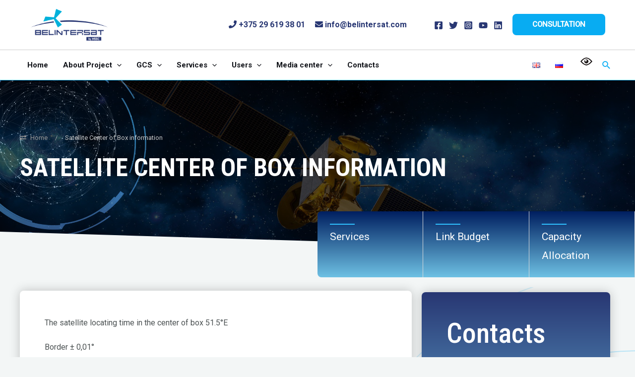

--- FILE ---
content_type: text/css
request_url: http://belintersat.by/wp-content/uploads/elementor/css/post-5353.css?ver=1714721608
body_size: 1082
content:
.elementor-5353 .elementor-element.elementor-element-adedaf5 .elementor-heading-title{color:#283773;font-size:20px;}.elementor-5353 .elementor-element.elementor-element-adedaf5 > .elementor-widget-container{padding:0px 0px 0px 0px;}.elementor-5353 .elementor-element.elementor-element-6168c5c{--divider-border-style:solid;--divider-color:var( --e-global-color-astglobalcolor0 );--divider-border-width:2px;}.elementor-5353 .elementor-element.elementor-element-6168c5c .elementor-divider-separator{width:15%;margin:0 auto;margin-left:0;}.elementor-5353 .elementor-element.elementor-element-6168c5c .elementor-divider{text-align:left;padding-block-start:6px;padding-block-end:6px;}.elementor-5353 .elementor-element.elementor-element-6168c5c > .elementor-widget-container{padding:0px 0px 00px 0px;}.elementor-5353 .elementor-element.elementor-element-6f6c6fc .elementor-icon-list-items:not(.elementor-inline-items) .elementor-icon-list-item:not(:last-child){padding-bottom:calc(15px/2);}.elementor-5353 .elementor-element.elementor-element-6f6c6fc .elementor-icon-list-items:not(.elementor-inline-items) .elementor-icon-list-item:not(:first-child){margin-top:calc(15px/2);}.elementor-5353 .elementor-element.elementor-element-6f6c6fc .elementor-icon-list-items.elementor-inline-items .elementor-icon-list-item{margin-right:calc(15px/2);margin-left:calc(15px/2);}.elementor-5353 .elementor-element.elementor-element-6f6c6fc .elementor-icon-list-items.elementor-inline-items{margin-right:calc(-15px/2);margin-left:calc(-15px/2);}body.rtl .elementor-5353 .elementor-element.elementor-element-6f6c6fc .elementor-icon-list-items.elementor-inline-items .elementor-icon-list-item:after{left:calc(-15px/2);}body:not(.rtl) .elementor-5353 .elementor-element.elementor-element-6f6c6fc .elementor-icon-list-items.elementor-inline-items .elementor-icon-list-item:after{right:calc(-15px/2);}.elementor-5353 .elementor-element.elementor-element-6f6c6fc .elementor-icon-list-icon i{transition:color 0.3s;}.elementor-5353 .elementor-element.elementor-element-6f6c6fc .elementor-icon-list-icon svg{transition:fill 0.3s;}.elementor-5353 .elementor-element.elementor-element-6f6c6fc{--e-icon-list-icon-size:16px;--e-icon-list-icon-align:right;--e-icon-list-icon-margin:0 0 0 calc(var(--e-icon-list-icon-size, 1em) * 0.25);--icon-vertical-offset:0px;}.elementor-5353 .elementor-element.elementor-element-6f6c6fc .elementor-icon-list-icon{padding-right:5px;}.elementor-5353 .elementor-element.elementor-element-6f6c6fc .elementor-icon-list-item > .elementor-icon-list-text, .elementor-5353 .elementor-element.elementor-element-6f6c6fc .elementor-icon-list-item > a{font-size:15px;}.elementor-5353 .elementor-element.elementor-element-6f6c6fc .elementor-icon-list-text{transition:color 0.3s;}.elementor-5353 .elementor-element.elementor-element-d7261ff > .elementor-element-populated{margin:0px 0px 0px 0px;--e-column-margin-right:0px;--e-column-margin-left:0px;padding:0px 0px 0px 0px;}.elementor-5353 .elementor-element.elementor-element-230e328 .elementor-heading-title{color:#283773;font-size:20px;}.elementor-5353 .elementor-element.elementor-element-230e328 > .elementor-widget-container{padding:0px 0px 0px 0px;}.elementor-5353 .elementor-element.elementor-element-b282808{--divider-border-style:solid;--divider-color:var( --e-global-color-astglobalcolor0 );--divider-border-width:2px;}.elementor-5353 .elementor-element.elementor-element-b282808 .elementor-divider-separator{width:15%;margin:0 auto;margin-left:0;}.elementor-5353 .elementor-element.elementor-element-b282808 .elementor-divider{text-align:left;padding-block-start:6px;padding-block-end:6px;}.elementor-5353 .elementor-element.elementor-element-b282808 > .elementor-widget-container{padding:0px 0px 00px 0px;}.elementor-5353 .elementor-element.elementor-element-23bc9b6 .elementor-icon-list-items:not(.elementor-inline-items) .elementor-icon-list-item:not(:last-child){padding-bottom:calc(15px/2);}.elementor-5353 .elementor-element.elementor-element-23bc9b6 .elementor-icon-list-items:not(.elementor-inline-items) .elementor-icon-list-item:not(:first-child){margin-top:calc(15px/2);}.elementor-5353 .elementor-element.elementor-element-23bc9b6 .elementor-icon-list-items.elementor-inline-items .elementor-icon-list-item{margin-right:calc(15px/2);margin-left:calc(15px/2);}.elementor-5353 .elementor-element.elementor-element-23bc9b6 .elementor-icon-list-items.elementor-inline-items{margin-right:calc(-15px/2);margin-left:calc(-15px/2);}body.rtl .elementor-5353 .elementor-element.elementor-element-23bc9b6 .elementor-icon-list-items.elementor-inline-items .elementor-icon-list-item:after{left:calc(-15px/2);}body:not(.rtl) .elementor-5353 .elementor-element.elementor-element-23bc9b6 .elementor-icon-list-items.elementor-inline-items .elementor-icon-list-item:after{right:calc(-15px/2);}.elementor-5353 .elementor-element.elementor-element-23bc9b6 .elementor-icon-list-icon i{transition:color 0.3s;}.elementor-5353 .elementor-element.elementor-element-23bc9b6 .elementor-icon-list-icon svg{transition:fill 0.3s;}.elementor-5353 .elementor-element.elementor-element-23bc9b6{--e-icon-list-icon-size:16px;--e-icon-list-icon-align:right;--e-icon-list-icon-margin:0 0 0 calc(var(--e-icon-list-icon-size, 1em) * 0.25);--icon-vertical-offset:0px;}.elementor-5353 .elementor-element.elementor-element-23bc9b6 .elementor-icon-list-icon{padding-right:5px;}.elementor-5353 .elementor-element.elementor-element-23bc9b6 .elementor-icon-list-item > .elementor-icon-list-text, .elementor-5353 .elementor-element.elementor-element-23bc9b6 .elementor-icon-list-item > a{font-size:15px;}.elementor-5353 .elementor-element.elementor-element-23bc9b6 .elementor-icon-list-text{transition:color 0.3s;}.elementor-5353 .elementor-element.elementor-element-124799d .elementor-heading-title{color:#283773;font-size:20px;}.elementor-5353 .elementor-element.elementor-element-124799d > .elementor-widget-container{padding:0px 0px 0px 0px;}.elementor-5353 .elementor-element.elementor-element-e734ccf{--divider-border-style:solid;--divider-color:var( --e-global-color-astglobalcolor0 );--divider-border-width:2px;}.elementor-5353 .elementor-element.elementor-element-e734ccf .elementor-divider-separator{width:15%;margin:0 auto;margin-left:0;}.elementor-5353 .elementor-element.elementor-element-e734ccf .elementor-divider{text-align:left;padding-block-start:6px;padding-block-end:6px;}.elementor-5353 .elementor-element.elementor-element-e734ccf > .elementor-widget-container{padding:0px 0px 00px 0px;}.elementor-5353 .elementor-element.elementor-element-306f898 .elementor-icon-list-items:not(.elementor-inline-items) .elementor-icon-list-item:not(:last-child){padding-bottom:calc(15px/2);}.elementor-5353 .elementor-element.elementor-element-306f898 .elementor-icon-list-items:not(.elementor-inline-items) .elementor-icon-list-item:not(:first-child){margin-top:calc(15px/2);}.elementor-5353 .elementor-element.elementor-element-306f898 .elementor-icon-list-items.elementor-inline-items .elementor-icon-list-item{margin-right:calc(15px/2);margin-left:calc(15px/2);}.elementor-5353 .elementor-element.elementor-element-306f898 .elementor-icon-list-items.elementor-inline-items{margin-right:calc(-15px/2);margin-left:calc(-15px/2);}body.rtl .elementor-5353 .elementor-element.elementor-element-306f898 .elementor-icon-list-items.elementor-inline-items .elementor-icon-list-item:after{left:calc(-15px/2);}body:not(.rtl) .elementor-5353 .elementor-element.elementor-element-306f898 .elementor-icon-list-items.elementor-inline-items .elementor-icon-list-item:after{right:calc(-15px/2);}.elementor-5353 .elementor-element.elementor-element-306f898 .elementor-icon-list-icon i{transition:color 0.3s;}.elementor-5353 .elementor-element.elementor-element-306f898 .elementor-icon-list-icon svg{transition:fill 0.3s;}.elementor-5353 .elementor-element.elementor-element-306f898{--e-icon-list-icon-size:16px;--e-icon-list-icon-align:right;--e-icon-list-icon-margin:0 0 0 calc(var(--e-icon-list-icon-size, 1em) * 0.25);--icon-vertical-offset:0px;}.elementor-5353 .elementor-element.elementor-element-306f898 .elementor-icon-list-icon{padding-right:5px;}.elementor-5353 .elementor-element.elementor-element-306f898 .elementor-icon-list-item > .elementor-icon-list-text, .elementor-5353 .elementor-element.elementor-element-306f898 .elementor-icon-list-item > a{font-size:15px;}.elementor-5353 .elementor-element.elementor-element-306f898 .elementor-icon-list-text{transition:color 0.3s;}@media(max-width:1024px){.elementor-5353 .elementor-element.elementor-element-adedaf5 > .elementor-widget-container{padding:0px 0px 8px 0px;}.elementor-5353 .elementor-element.elementor-element-6168c5c > .elementor-widget-container{padding:0px 0px 0px 0px;}.elementor-5353 .elementor-element.elementor-element-6f6c6fc .elementor-icon-list-items:not(.elementor-inline-items) .elementor-icon-list-item:not(:last-child){padding-bottom:calc(20px/2);}.elementor-5353 .elementor-element.elementor-element-6f6c6fc .elementor-icon-list-items:not(.elementor-inline-items) .elementor-icon-list-item:not(:first-child){margin-top:calc(20px/2);}.elementor-5353 .elementor-element.elementor-element-6f6c6fc .elementor-icon-list-items.elementor-inline-items .elementor-icon-list-item{margin-right:calc(20px/2);margin-left:calc(20px/2);}.elementor-5353 .elementor-element.elementor-element-6f6c6fc .elementor-icon-list-items.elementor-inline-items{margin-right:calc(-20px/2);margin-left:calc(-20px/2);}body.rtl .elementor-5353 .elementor-element.elementor-element-6f6c6fc .elementor-icon-list-items.elementor-inline-items .elementor-icon-list-item:after{left:calc(-20px/2);}body:not(.rtl) .elementor-5353 .elementor-element.elementor-element-6f6c6fc .elementor-icon-list-items.elementor-inline-items .elementor-icon-list-item:after{right:calc(-20px/2);}.elementor-5353 .elementor-element.elementor-element-6f6c6fc > .elementor-widget-container{margin:0px 0px 0px 0px;}.elementor-5353 .elementor-element.elementor-element-230e328 > .elementor-widget-container{padding:0px 0px 8px 0px;}.elementor-5353 .elementor-element.elementor-element-b282808 > .elementor-widget-container{padding:0px 0px 0px 0px;}.elementor-5353 .elementor-element.elementor-element-23bc9b6 .elementor-icon-list-items:not(.elementor-inline-items) .elementor-icon-list-item:not(:last-child){padding-bottom:calc(20px/2);}.elementor-5353 .elementor-element.elementor-element-23bc9b6 .elementor-icon-list-items:not(.elementor-inline-items) .elementor-icon-list-item:not(:first-child){margin-top:calc(20px/2);}.elementor-5353 .elementor-element.elementor-element-23bc9b6 .elementor-icon-list-items.elementor-inline-items .elementor-icon-list-item{margin-right:calc(20px/2);margin-left:calc(20px/2);}.elementor-5353 .elementor-element.elementor-element-23bc9b6 .elementor-icon-list-items.elementor-inline-items{margin-right:calc(-20px/2);margin-left:calc(-20px/2);}body.rtl .elementor-5353 .elementor-element.elementor-element-23bc9b6 .elementor-icon-list-items.elementor-inline-items .elementor-icon-list-item:after{left:calc(-20px/2);}body:not(.rtl) .elementor-5353 .elementor-element.elementor-element-23bc9b6 .elementor-icon-list-items.elementor-inline-items .elementor-icon-list-item:after{right:calc(-20px/2);}.elementor-5353 .elementor-element.elementor-element-23bc9b6 > .elementor-widget-container{margin:0px 0px 0px 0px;}.elementor-5353 .elementor-element.elementor-element-124799d > .elementor-widget-container{padding:0px 0px 8px 0px;}.elementor-5353 .elementor-element.elementor-element-e734ccf > .elementor-widget-container{padding:0px 0px 0px 0px;}.elementor-5353 .elementor-element.elementor-element-306f898 .elementor-icon-list-items:not(.elementor-inline-items) .elementor-icon-list-item:not(:last-child){padding-bottom:calc(20px/2);}.elementor-5353 .elementor-element.elementor-element-306f898 .elementor-icon-list-items:not(.elementor-inline-items) .elementor-icon-list-item:not(:first-child){margin-top:calc(20px/2);}.elementor-5353 .elementor-element.elementor-element-306f898 .elementor-icon-list-items.elementor-inline-items .elementor-icon-list-item{margin-right:calc(20px/2);margin-left:calc(20px/2);}.elementor-5353 .elementor-element.elementor-element-306f898 .elementor-icon-list-items.elementor-inline-items{margin-right:calc(-20px/2);margin-left:calc(-20px/2);}body.rtl .elementor-5353 .elementor-element.elementor-element-306f898 .elementor-icon-list-items.elementor-inline-items .elementor-icon-list-item:after{left:calc(-20px/2);}body:not(.rtl) .elementor-5353 .elementor-element.elementor-element-306f898 .elementor-icon-list-items.elementor-inline-items .elementor-icon-list-item:after{right:calc(-20px/2);}.elementor-5353 .elementor-element.elementor-element-306f898 > .elementor-widget-container{margin:0px 0px 0px 0px;}}@media(max-width:767px){.elementor-5353 .elementor-element.elementor-element-6168c5c .elementor-divider-separator{width:18%;}.elementor-5353 .elementor-element.elementor-element-b282808 .elementor-divider-separator{width:18%;}.elementor-5353 .elementor-element.elementor-element-e734ccf .elementor-divider-separator{width:18%;}}

--- FILE ---
content_type: text/css
request_url: http://belintersat.by/wp-content/uploads/elementor/css/post-5346.css?ver=1714721608
body_size: 1174
content:
.elementor-5346 .elementor-element.elementor-element-2b9ab0f3.elementor-column > .elementor-widget-wrap{justify-content:flex-start;}.elementor-5346 .elementor-element.elementor-element-2b9ab0f3 > .elementor-element-populated{margin:0px 0px 0px 0px;--e-column-margin-right:0px;--e-column-margin-left:0px;padding:0px 0px 0px 0px;}.elementor-5346 .elementor-element.elementor-element-27ef8fe6 .elementor-heading-title{color:#283773;font-size:20px;}.elementor-5346 .elementor-element.elementor-element-27ef8fe6 > .elementor-widget-container{padding:0px 0px 0px 0px;}.elementor-5346 .elementor-element.elementor-element-38ea8d29{--divider-border-style:solid;--divider-color:var( --e-global-color-astglobalcolor0 );--divider-border-width:2px;}.elementor-5346 .elementor-element.elementor-element-38ea8d29 .elementor-divider-separator{width:15%;}.elementor-5346 .elementor-element.elementor-element-38ea8d29 .elementor-divider{padding-block-start:6px;padding-block-end:6px;}.elementor-5346 .elementor-element.elementor-element-413183a8 .elementor-icon-list-items:not(.elementor-inline-items) .elementor-icon-list-item:not(:last-child){padding-bottom:calc(15px/2);}.elementor-5346 .elementor-element.elementor-element-413183a8 .elementor-icon-list-items:not(.elementor-inline-items) .elementor-icon-list-item:not(:first-child){margin-top:calc(15px/2);}.elementor-5346 .elementor-element.elementor-element-413183a8 .elementor-icon-list-items.elementor-inline-items .elementor-icon-list-item{margin-right:calc(15px/2);margin-left:calc(15px/2);}.elementor-5346 .elementor-element.elementor-element-413183a8 .elementor-icon-list-items.elementor-inline-items{margin-right:calc(-15px/2);margin-left:calc(-15px/2);}body.rtl .elementor-5346 .elementor-element.elementor-element-413183a8 .elementor-icon-list-items.elementor-inline-items .elementor-icon-list-item:after{left:calc(-15px/2);}body:not(.rtl) .elementor-5346 .elementor-element.elementor-element-413183a8 .elementor-icon-list-items.elementor-inline-items .elementor-icon-list-item:after{right:calc(-15px/2);}.elementor-5346 .elementor-element.elementor-element-413183a8 .elementor-icon-list-icon i{transition:color 0.3s;}.elementor-5346 .elementor-element.elementor-element-413183a8 .elementor-icon-list-icon svg{transition:fill 0.3s;}.elementor-5346 .elementor-element.elementor-element-413183a8{--e-icon-list-icon-size:16px;--e-icon-list-icon-align:right;--e-icon-list-icon-margin:0 0 0 calc(var(--e-icon-list-icon-size, 1em) * 0.25);--icon-vertical-offset:0px;}.elementor-5346 .elementor-element.elementor-element-413183a8 .elementor-icon-list-icon{padding-right:5px;}.elementor-5346 .elementor-element.elementor-element-413183a8 .elementor-icon-list-item > .elementor-icon-list-text, .elementor-5346 .elementor-element.elementor-element-413183a8 .elementor-icon-list-item > a{font-size:15px;}.elementor-5346 .elementor-element.elementor-element-413183a8 .elementor-icon-list-text{transition:color 0.3s;}.elementor-5346 .elementor-element.elementor-element-413183a8 > .elementor-widget-container{margin:0px 0px 0px 0px;}.elementor-5346 .elementor-element.elementor-element-51a4cde.elementor-column > .elementor-widget-wrap{justify-content:flex-start;}.elementor-5346 .elementor-element.elementor-element-51a4cde > .elementor-element-populated{margin:0px 0px 0px 0px;--e-column-margin-right:0px;--e-column-margin-left:0px;padding:0px 0px 0px 0px;}.elementor-5346 .elementor-element.elementor-element-58e2b91 .elementor-heading-title{color:#283773;font-size:20px;}.elementor-5346 .elementor-element.elementor-element-58e2b91 > .elementor-widget-container{padding:0px 0px 0px 0px;}.elementor-5346 .elementor-element.elementor-element-60df26d{--divider-border-style:solid;--divider-color:var( --e-global-color-astglobalcolor0 );--divider-border-width:2px;}.elementor-5346 .elementor-element.elementor-element-60df26d .elementor-divider-separator{width:15%;}.elementor-5346 .elementor-element.elementor-element-60df26d .elementor-divider{padding-block-start:6px;padding-block-end:6px;}.elementor-5346 .elementor-element.elementor-element-075e067 .elementor-icon-list-items:not(.elementor-inline-items) .elementor-icon-list-item:not(:last-child){padding-bottom:calc(15px/2);}.elementor-5346 .elementor-element.elementor-element-075e067 .elementor-icon-list-items:not(.elementor-inline-items) .elementor-icon-list-item:not(:first-child){margin-top:calc(15px/2);}.elementor-5346 .elementor-element.elementor-element-075e067 .elementor-icon-list-items.elementor-inline-items .elementor-icon-list-item{margin-right:calc(15px/2);margin-left:calc(15px/2);}.elementor-5346 .elementor-element.elementor-element-075e067 .elementor-icon-list-items.elementor-inline-items{margin-right:calc(-15px/2);margin-left:calc(-15px/2);}body.rtl .elementor-5346 .elementor-element.elementor-element-075e067 .elementor-icon-list-items.elementor-inline-items .elementor-icon-list-item:after{left:calc(-15px/2);}body:not(.rtl) .elementor-5346 .elementor-element.elementor-element-075e067 .elementor-icon-list-items.elementor-inline-items .elementor-icon-list-item:after{right:calc(-15px/2);}.elementor-5346 .elementor-element.elementor-element-075e067 .elementor-icon-list-icon i{transition:color 0.3s;}.elementor-5346 .elementor-element.elementor-element-075e067 .elementor-icon-list-icon svg{transition:fill 0.3s;}.elementor-5346 .elementor-element.elementor-element-075e067{--e-icon-list-icon-size:16px;--e-icon-list-icon-align:right;--e-icon-list-icon-margin:0 0 0 calc(var(--e-icon-list-icon-size, 1em) * 0.25);--icon-vertical-offset:0px;}.elementor-5346 .elementor-element.elementor-element-075e067 .elementor-icon-list-icon{padding-right:5px;}.elementor-5346 .elementor-element.elementor-element-075e067 .elementor-icon-list-item > .elementor-icon-list-text, .elementor-5346 .elementor-element.elementor-element-075e067 .elementor-icon-list-item > a{font-size:15px;}.elementor-5346 .elementor-element.elementor-element-075e067 .elementor-icon-list-text{transition:color 0.3s;}.elementor-5346 .elementor-element.elementor-element-075e067 > .elementor-widget-container{margin:0px 0px 0px 0px;}.elementor-bc-flex-widget .elementor-5346 .elementor-element.elementor-element-6ac62d0.elementor-column .elementor-widget-wrap{align-items:center;}.elementor-5346 .elementor-element.elementor-element-6ac62d0.elementor-column.elementor-element[data-element_type="column"] > .elementor-widget-wrap.elementor-element-populated{align-content:center;align-items:center;}.elementor-5346 .elementor-element.elementor-element-6ac62d0 > .elementor-element-populated{margin:0px 0px 0px 0px;--e-column-margin-right:0px;--e-column-margin-left:0px;padding:0px 0px 0px 0px;}.elementor-5346 .elementor-element.elementor-element-5e6749d .elementor-button{font-size:20px;font-weight:700;background-color:transparent;background-image:linear-gradient(180deg, #283773 0%, var( --e-global-color-primary ) 100%);padding:30px 30px 30px 30px;}.elementor-5346 .elementor-element.elementor-element-5e6749d .elementor-button:hover, .elementor-5346 .elementor-element.elementor-element-5e6749d .elementor-button:focus{color:#FFFFFF;}.elementor-5346 .elementor-element.elementor-element-5e6749d .elementor-button:hover svg, .elementor-5346 .elementor-element.elementor-element-5e6749d .elementor-button:focus svg{fill:#FFFFFF;}.elementor-5346 .elementor-element.elementor-element-5e6749d{width:100%;max-width:100%;}.elementor-5346 .elementor-element.elementor-element-7ca7fd0 .elementor-button{font-size:20px;font-weight:700;background-color:transparent;background-image:linear-gradient(180deg, #283773 0%, var( --e-global-color-primary ) 100%);padding:30px 30px 30px 30px;}.elementor-5346 .elementor-element.elementor-element-7ca7fd0 .elementor-button:hover, .elementor-5346 .elementor-element.elementor-element-7ca7fd0 .elementor-button:focus{color:#FFFFFF;}.elementor-5346 .elementor-element.elementor-element-7ca7fd0 .elementor-button:hover svg, .elementor-5346 .elementor-element.elementor-element-7ca7fd0 .elementor-button:focus svg{fill:#FFFFFF;}.elementor-5346 .elementor-element.elementor-element-7ca7fd0{width:100%;max-width:100%;}@media(max-width:1024px){.elementor-5346 .elementor-element.elementor-element-27ef8fe6 > .elementor-widget-container{padding:0px 0px 8px 0px;}.elementor-5346 .elementor-element.elementor-element-38ea8d29 > .elementor-widget-container{padding:0px 0px 0px 0px;}.elementor-5346 .elementor-element.elementor-element-413183a8 .elementor-icon-list-items:not(.elementor-inline-items) .elementor-icon-list-item:not(:last-child){padding-bottom:calc(20px/2);}.elementor-5346 .elementor-element.elementor-element-413183a8 .elementor-icon-list-items:not(.elementor-inline-items) .elementor-icon-list-item:not(:first-child){margin-top:calc(20px/2);}.elementor-5346 .elementor-element.elementor-element-413183a8 .elementor-icon-list-items.elementor-inline-items .elementor-icon-list-item{margin-right:calc(20px/2);margin-left:calc(20px/2);}.elementor-5346 .elementor-element.elementor-element-413183a8 .elementor-icon-list-items.elementor-inline-items{margin-right:calc(-20px/2);margin-left:calc(-20px/2);}body.rtl .elementor-5346 .elementor-element.elementor-element-413183a8 .elementor-icon-list-items.elementor-inline-items .elementor-icon-list-item:after{left:calc(-20px/2);}body:not(.rtl) .elementor-5346 .elementor-element.elementor-element-413183a8 .elementor-icon-list-items.elementor-inline-items .elementor-icon-list-item:after{right:calc(-20px/2);}.elementor-5346 .elementor-element.elementor-element-413183a8 > .elementor-widget-container{margin:0px 0px 0px 0px;}.elementor-5346 .elementor-element.elementor-element-58e2b91 > .elementor-widget-container{padding:0px 0px 8px 0px;}.elementor-5346 .elementor-element.elementor-element-60df26d > .elementor-widget-container{padding:0px 0px 0px 0px;}.elementor-5346 .elementor-element.elementor-element-075e067 .elementor-icon-list-items:not(.elementor-inline-items) .elementor-icon-list-item:not(:last-child){padding-bottom:calc(20px/2);}.elementor-5346 .elementor-element.elementor-element-075e067 .elementor-icon-list-items:not(.elementor-inline-items) .elementor-icon-list-item:not(:first-child){margin-top:calc(20px/2);}.elementor-5346 .elementor-element.elementor-element-075e067 .elementor-icon-list-items.elementor-inline-items .elementor-icon-list-item{margin-right:calc(20px/2);margin-left:calc(20px/2);}.elementor-5346 .elementor-element.elementor-element-075e067 .elementor-icon-list-items.elementor-inline-items{margin-right:calc(-20px/2);margin-left:calc(-20px/2);}body.rtl .elementor-5346 .elementor-element.elementor-element-075e067 .elementor-icon-list-items.elementor-inline-items .elementor-icon-list-item:after{left:calc(-20px/2);}body:not(.rtl) .elementor-5346 .elementor-element.elementor-element-075e067 .elementor-icon-list-items.elementor-inline-items .elementor-icon-list-item:after{right:calc(-20px/2);}.elementor-5346 .elementor-element.elementor-element-075e067 > .elementor-widget-container{margin:0px 0px 0px 0px;}}@media(max-width:767px){.elementor-5346 .elementor-element.elementor-element-38ea8d29 .elementor-divider-separator{width:18%;}.elementor-5346 .elementor-element.elementor-element-60df26d .elementor-divider-separator{width:18%;}}

--- FILE ---
content_type: text/css
request_url: http://belintersat.by/wp-content/uploads/elementor/css/post-5350.css?ver=1714721608
body_size: 933
content:
.elementor-5350 .elementor-element.elementor-element-b3fb70c > .elementor-element-populated{margin:0px 0px 0px 0px;--e-column-margin-right:0px;--e-column-margin-left:0px;padding:0px 0px 0px 0px;}.elementor-5350 .elementor-element.elementor-element-6f8afdef .elementor-heading-title{color:#283773;font-size:20px;}.elementor-5350 .elementor-element.elementor-element-6f8afdef > .elementor-widget-container{padding:0px 0px 0px 0px;}.elementor-5350 .elementor-element.elementor-element-53c22904{--divider-border-style:solid;--divider-color:var( --e-global-color-astglobalcolor0 );--divider-border-width:2px;}.elementor-5350 .elementor-element.elementor-element-53c22904 .elementor-divider-separator{width:15%;margin:0 auto;margin-left:0;}.elementor-5350 .elementor-element.elementor-element-53c22904 .elementor-divider{text-align:left;padding-block-start:6px;padding-block-end:6px;}.elementor-5350 .elementor-element.elementor-element-53c22904 > .elementor-widget-container{padding:0px 0px 00px 0px;}.elementor-5350 .elementor-element.elementor-element-5a9e4a66 .elementor-icon-list-items:not(.elementor-inline-items) .elementor-icon-list-item:not(:last-child){padding-bottom:calc(15px/2);}.elementor-5350 .elementor-element.elementor-element-5a9e4a66 .elementor-icon-list-items:not(.elementor-inline-items) .elementor-icon-list-item:not(:first-child){margin-top:calc(15px/2);}.elementor-5350 .elementor-element.elementor-element-5a9e4a66 .elementor-icon-list-items.elementor-inline-items .elementor-icon-list-item{margin-right:calc(15px/2);margin-left:calc(15px/2);}.elementor-5350 .elementor-element.elementor-element-5a9e4a66 .elementor-icon-list-items.elementor-inline-items{margin-right:calc(-15px/2);margin-left:calc(-15px/2);}body.rtl .elementor-5350 .elementor-element.elementor-element-5a9e4a66 .elementor-icon-list-items.elementor-inline-items .elementor-icon-list-item:after{left:calc(-15px/2);}body:not(.rtl) .elementor-5350 .elementor-element.elementor-element-5a9e4a66 .elementor-icon-list-items.elementor-inline-items .elementor-icon-list-item:after{right:calc(-15px/2);}.elementor-5350 .elementor-element.elementor-element-5a9e4a66 .elementor-icon-list-icon i{transition:color 0.3s;}.elementor-5350 .elementor-element.elementor-element-5a9e4a66 .elementor-icon-list-icon svg{transition:fill 0.3s;}.elementor-5350 .elementor-element.elementor-element-5a9e4a66{--e-icon-list-icon-size:16px;--e-icon-list-icon-align:right;--e-icon-list-icon-margin:0 0 0 calc(var(--e-icon-list-icon-size, 1em) * 0.25);--icon-vertical-offset:0px;}.elementor-5350 .elementor-element.elementor-element-5a9e4a66 .elementor-icon-list-icon{padding-right:5px;}.elementor-5350 .elementor-element.elementor-element-5a9e4a66 .elementor-icon-list-item > .elementor-icon-list-text, .elementor-5350 .elementor-element.elementor-element-5a9e4a66 .elementor-icon-list-item > a{font-size:15px;}.elementor-5350 .elementor-element.elementor-element-5a9e4a66 .elementor-icon-list-text{transition:color 0.3s;}.elementor-5350 .elementor-element.elementor-element-5a9e4a66 > .elementor-widget-container{margin:20px 0px 0px 0px;}.elementor-bc-flex-widget .elementor-5350 .elementor-element.elementor-element-1b87edd.elementor-column .elementor-widget-wrap{align-items:center;}.elementor-5350 .elementor-element.elementor-element-1b87edd.elementor-column.elementor-element[data-element_type="column"] > .elementor-widget-wrap.elementor-element-populated{align-content:center;align-items:center;}.elementor-5350 .elementor-element.elementor-element-1b87edd > .elementor-element-populated{padding:0px 70px 0px 0px;}.elementor-5350 .elementor-element.elementor-element-feb6bc0 .bdt-list-grid{grid-template-columns:repeat(2, 1fr);}.elementor-5350 .elementor-element.elementor-element-feb6bc0 .bdt-post-list .list-part .bdt-post-list-thumbnail img{width:120px;height:auto;border-radius:5px 5px 5px 5px;overflow:hidden;transition-duration:0.3s;}.elementor-5350 .elementor-element.elementor-element-feb6bc0 .bdt-post-list .list-part .bdt-post-list-thumbnail:hover img{opacity:0.5;}@media(min-width:768px){.elementor-5350 .elementor-element.elementor-element-b3fb70c{width:25%;}.elementor-5350 .elementor-element.elementor-element-1b87edd{width:75%;}}@media(max-width:1024px){.elementor-5350 .elementor-element.elementor-element-6f8afdef > .elementor-widget-container{padding:0px 0px 8px 0px;}.elementor-5350 .elementor-element.elementor-element-53c22904 > .elementor-widget-container{padding:0px 0px 0px 0px;}.elementor-5350 .elementor-element.elementor-element-5a9e4a66 .elementor-icon-list-items:not(.elementor-inline-items) .elementor-icon-list-item:not(:last-child){padding-bottom:calc(20px/2);}.elementor-5350 .elementor-element.elementor-element-5a9e4a66 .elementor-icon-list-items:not(.elementor-inline-items) .elementor-icon-list-item:not(:first-child){margin-top:calc(20px/2);}.elementor-5350 .elementor-element.elementor-element-5a9e4a66 .elementor-icon-list-items.elementor-inline-items .elementor-icon-list-item{margin-right:calc(20px/2);margin-left:calc(20px/2);}.elementor-5350 .elementor-element.elementor-element-5a9e4a66 .elementor-icon-list-items.elementor-inline-items{margin-right:calc(-20px/2);margin-left:calc(-20px/2);}body.rtl .elementor-5350 .elementor-element.elementor-element-5a9e4a66 .elementor-icon-list-items.elementor-inline-items .elementor-icon-list-item:after{left:calc(-20px/2);}body:not(.rtl) .elementor-5350 .elementor-element.elementor-element-5a9e4a66 .elementor-icon-list-items.elementor-inline-items .elementor-icon-list-item:after{right:calc(-20px/2);}.elementor-5350 .elementor-element.elementor-element-5a9e4a66 > .elementor-widget-container{margin:0px 0px 0px 0px;}}@media(max-width:767px){.elementor-5350 .elementor-element.elementor-element-53c22904 .elementor-divider-separator{width:18%;}}

--- FILE ---
content_type: text/css
request_url: http://belintersat.by/wp-content/uploads/elementor/css/post-5219.css?ver=1714724984
body_size: 3991
content:
.elementor-5219 .elementor-element.elementor-element-3baedae3:not(.elementor-motion-effects-element-type-background), .elementor-5219 .elementor-element.elementor-element-3baedae3 > .elementor-motion-effects-container > .elementor-motion-effects-layer{background-image:url("https://belintersat.by/wp-content/uploads/2022/07/belintersat-bg-sat-new.jpg");background-position:center center;background-repeat:no-repeat;background-size:cover;}.elementor-5219 .elementor-element.elementor-element-3baedae3 > .elementor-background-overlay{background-color:#000000;background-image:url("https://belintersat.by/wp-content/uploads/2022/07/cercle-left2.png");background-repeat:no-repeat;background-size:contain;opacity:0.65;transition:background 0.3s, border-radius 0.3s, opacity 0.3s;}.elementor-5219 .elementor-element.elementor-element-3baedae3{transition:background 0.3s, border 0.3s, border-radius 0.3s, box-shadow 0.3s;padding:100px 0px 130px 0px;}.elementor-5219 .elementor-element.elementor-element-3baedae3 > .elementor-shape-bottom .elementor-shape-fill{fill:#F3F6F6;}.elementor-5219 .elementor-element.elementor-element-3baedae3 > .elementor-shape-bottom svg{width:calc(100% + 1.3px);height:30px;}.elementor-5219 .elementor-element.elementor-element-7419d360 .bdt-ep-breadcrumb>:nth-child(n+2):not(.bdt-first-column)::before{content:"/";margin:0px 15px;}.elementor-5219 .elementor-element.elementor-element-7419d360 .bdt-ep-breadcrumb>*>* ,
							 .elementor-5219 .elementor-element.elementor-element-7419d360 .bdt-ep-breadcrumb>:nth-child(n+2):not(.bdt-first-column)::before{font-size:13px;}.elementor-5219 .elementor-element.elementor-element-7419d360 .bdt-ep-breadcrumb>:last-child>span{color:#CBCBCB!important;}.elementor-5219 .elementor-element.elementor-element-245f01f > .elementor-element-populated{padding:0px 20px 0px 0px;}.elementor-5219 .elementor-element.elementor-element-4b626e05 .elementor-heading-title{color:#ffffff;font-size:50px;text-transform:uppercase;}.elementor-5219 .elementor-element.elementor-element-7722a9c{margin-top:-70px;margin-bottom:0px;}.elementor-5219 .elementor-element.elementor-element-fdf9294 > .elementor-element-populated{transition:background 0.3s, border 0.3s, border-radius 0.3s, box-shadow 0.3s;margin:0% 0% 0% 50%;--e-column-margin-right:0%;--e-column-margin-left:50%;}.elementor-5219 .elementor-element.elementor-element-fdf9294 > .elementor-element-populated > .elementor-background-overlay{transition:background 0.3s, border-radius 0.3s, opacity 0.3s;}.elementor-5219 .elementor-element.elementor-element-9ddad18 > .elementor-widget-wrap > .elementor-widget:not(.elementor-widget__width-auto):not(.elementor-widget__width-initial):not(:last-child):not(.elementor-absolute){margin-bottom:0px;}.elementor-5219 .elementor-element.elementor-element-9ddad18:not(.elementor-motion-effects-element-type-background) > .elementor-widget-wrap, .elementor-5219 .elementor-element.elementor-element-9ddad18 > .elementor-widget-wrap > .elementor-motion-effects-container > .elementor-motion-effects-layer{background-color:transparent;background-image:linear-gradient(0deg, var( --e-global-color-primary ) 0%, #001F60 100%);}.elementor-5219 .elementor-element.elementor-element-9ddad18 > .elementor-element-populated{border-style:solid;border-width:0px 1px 0px 0px;border-color:#DBDBDB;transition:background 0.3s, border 0.3s, border-radius 0.3s, box-shadow 0.3s;padding:20px 25px 25px 25px;}.elementor-5219 .elementor-element.elementor-element-9ddad18 > .elementor-element-populated, .elementor-5219 .elementor-element.elementor-element-9ddad18 > .elementor-element-populated > .elementor-background-overlay, .elementor-5219 .elementor-element.elementor-element-9ddad18 > .elementor-background-slideshow{border-radius:8px 0px 0px 8px;}.elementor-5219 .elementor-element.elementor-element-9ddad18 > .elementor-element-populated > .elementor-background-overlay{transition:background 0.3s, border-radius 0.3s, opacity 0.3s;}.elementor-5219 .elementor-element.elementor-element-0b08726{--divider-border-style:solid;--divider-color:var( --e-global-color-astglobalcolor0 );--divider-border-width:2px;}.elementor-5219 .elementor-element.elementor-element-0b08726 .elementor-divider-separator{width:50px;margin:0 auto;margin-left:0;}.elementor-5219 .elementor-element.elementor-element-0b08726 .elementor-divider{text-align:left;padding-block-start:5px;padding-block-end:5px;}.elementor-5219 .elementor-element.elementor-element-a4f0ec6 .elementor-icon-list-icon i{transition:color 0.3s;}.elementor-5219 .elementor-element.elementor-element-a4f0ec6 .elementor-icon-list-icon svg{transition:fill 0.3s;}.elementor-5219 .elementor-element.elementor-element-a4f0ec6{--e-icon-list-icon-size:14px;--icon-vertical-offset:0px;}.elementor-5219 .elementor-element.elementor-element-a4f0ec6 .elementor-icon-list-item > .elementor-icon-list-text, .elementor-5219 .elementor-element.elementor-element-a4f0ec6 .elementor-icon-list-item > a{font-size:21px;}.elementor-5219 .elementor-element.elementor-element-a4f0ec6 .elementor-icon-list-text{color:#FFFFFF;transition:color 0.3s;}.elementor-5219 .elementor-element.elementor-element-a4f0ec6 .elementor-icon-list-item:hover .elementor-icon-list-text{color:#6EC1E4;}.elementor-5219 .elementor-element.elementor-element-d8fe56e > .elementor-widget-wrap > .elementor-widget:not(.elementor-widget__width-auto):not(.elementor-widget__width-initial):not(:last-child):not(.elementor-absolute){margin-bottom:0px;}.elementor-5219 .elementor-element.elementor-element-d8fe56e:not(.elementor-motion-effects-element-type-background) > .elementor-widget-wrap, .elementor-5219 .elementor-element.elementor-element-d8fe56e > .elementor-widget-wrap > .elementor-motion-effects-container > .elementor-motion-effects-layer{background-color:transparent;background-image:linear-gradient(0deg, var( --e-global-color-primary ) 0%, #001F60 100%);}.elementor-5219 .elementor-element.elementor-element-d8fe56e > .elementor-element-populated{border-style:solid;border-width:0px 1px 0px 0px;border-color:#DBDBDB;transition:background 0.3s, border 0.3s, border-radius 0.3s, box-shadow 0.3s;padding:20px 25px 25px 25px;}.elementor-5219 .elementor-element.elementor-element-d8fe56e > .elementor-element-populated > .elementor-background-overlay{transition:background 0.3s, border-radius 0.3s, opacity 0.3s;}.elementor-5219 .elementor-element.elementor-element-c4427b7{--divider-border-style:solid;--divider-color:var( --e-global-color-astglobalcolor0 );--divider-border-width:2px;}.elementor-5219 .elementor-element.elementor-element-c4427b7 .elementor-divider-separator{width:50px;margin:0 auto;margin-left:0;}.elementor-5219 .elementor-element.elementor-element-c4427b7 .elementor-divider{text-align:left;padding-block-start:5px;padding-block-end:5px;}.elementor-5219 .elementor-element.elementor-element-18bcf00 .elementor-icon-list-icon i{transition:color 0.3s;}.elementor-5219 .elementor-element.elementor-element-18bcf00 .elementor-icon-list-icon svg{transition:fill 0.3s;}.elementor-5219 .elementor-element.elementor-element-18bcf00{--e-icon-list-icon-size:14px;--icon-vertical-offset:0px;}.elementor-5219 .elementor-element.elementor-element-18bcf00 .elementor-icon-list-item > .elementor-icon-list-text, .elementor-5219 .elementor-element.elementor-element-18bcf00 .elementor-icon-list-item > a{font-size:21px;}.elementor-5219 .elementor-element.elementor-element-18bcf00 .elementor-icon-list-text{color:#FFFFFF;transition:color 0.3s;}.elementor-5219 .elementor-element.elementor-element-18bcf00 .elementor-icon-list-item:hover .elementor-icon-list-text{color:#6EC1E4;}.elementor-5219 .elementor-element.elementor-element-7d3c174 > .elementor-widget-wrap > .elementor-widget:not(.elementor-widget__width-auto):not(.elementor-widget__width-initial):not(:last-child):not(.elementor-absolute){margin-bottom:0px;}.elementor-5219 .elementor-element.elementor-element-7d3c174:not(.elementor-motion-effects-element-type-background) > .elementor-widget-wrap, .elementor-5219 .elementor-element.elementor-element-7d3c174 > .elementor-widget-wrap > .elementor-motion-effects-container > .elementor-motion-effects-layer{background-color:transparent;background-image:linear-gradient(0deg, var( --e-global-color-primary ) 0%, #001F60 100%);}.elementor-5219 .elementor-element.elementor-element-7d3c174 > .elementor-element-populated{border-style:solid;border-width:0px 1px 0px 0px;border-color:#DBDBDB;transition:background 0.3s, border 0.3s, border-radius 0.3s, box-shadow 0.3s;padding:20px 25px 25px 25px;}.elementor-5219 .elementor-element.elementor-element-7d3c174 > .elementor-element-populated > .elementor-background-overlay{transition:background 0.3s, border-radius 0.3s, opacity 0.3s;}.elementor-5219 .elementor-element.elementor-element-9233d3e{--divider-border-style:solid;--divider-color:var( --e-global-color-astglobalcolor0 );--divider-border-width:2px;}.elementor-5219 .elementor-element.elementor-element-9233d3e .elementor-divider-separator{width:50px;margin:0 auto;margin-left:0;}.elementor-5219 .elementor-element.elementor-element-9233d3e .elementor-divider{text-align:left;padding-block-start:5px;padding-block-end:5px;}.elementor-5219 .elementor-element.elementor-element-bc323ea .elementor-icon-list-icon i{transition:color 0.3s;}.elementor-5219 .elementor-element.elementor-element-bc323ea .elementor-icon-list-icon svg{transition:fill 0.3s;}.elementor-5219 .elementor-element.elementor-element-bc323ea{--e-icon-list-icon-size:14px;--icon-vertical-offset:0px;}.elementor-5219 .elementor-element.elementor-element-bc323ea .elementor-icon-list-item > .elementor-icon-list-text, .elementor-5219 .elementor-element.elementor-element-bc323ea .elementor-icon-list-item > a{font-size:21px;}.elementor-5219 .elementor-element.elementor-element-bc323ea .elementor-icon-list-text{color:#FFFFFF;transition:color 0.3s;}.elementor-5219 .elementor-element.elementor-element-bc323ea .elementor-icon-list-item:hover .elementor-icon-list-text{color:#6EC1E4;}.elementor-5219 .elementor-element.elementor-element-66dce884:not(.elementor-motion-effects-element-type-background), .elementor-5219 .elementor-element.elementor-element-66dce884 > .elementor-motion-effects-container > .elementor-motion-effects-layer{background-image:url("https://belintersat.by/wp-content/uploads/2022/07/blue-circle-bg.svg");background-position:center right;background-repeat:no-repeat;}.elementor-5219 .elementor-element.elementor-element-66dce884{transition:background 0.3s, border 0.3s, border-radius 0.3s, box-shadow 0.3s;margin-top:20px;margin-bottom:0px;}.elementor-5219 .elementor-element.elementor-element-66dce884 > .elementor-background-overlay{transition:background 0.3s, border-radius 0.3s, opacity 0.3s;}.elementor-5219 .elementor-element.elementor-element-5d5cc20:not(.elementor-motion-effects-element-type-background) > .elementor-widget-wrap, .elementor-5219 .elementor-element.elementor-element-5d5cc20 > .elementor-widget-wrap > .elementor-motion-effects-container > .elementor-motion-effects-layer{background-color:#FFFFFF;}.elementor-5219 .elementor-element.elementor-element-5d5cc20 > .elementor-element-populated >  .elementor-background-overlay{background-image:url("https://belintersat.by/wp-content/uploads/2022/07/bg_main.png");background-position:bottom left;background-repeat:no-repeat;opacity:0.5;}.elementor-5219 .elementor-element.elementor-element-5d5cc20 > .elementor-element-populated, .elementor-5219 .elementor-element.elementor-element-5d5cc20 > .elementor-element-populated > .elementor-background-overlay, .elementor-5219 .elementor-element.elementor-element-5d5cc20 > .elementor-background-slideshow{border-radius:8px 8px 8px 8px;}.elementor-5219 .elementor-element.elementor-element-5d5cc20 > .elementor-element-populated{box-shadow:0px 0px 20px 0px rgba(33, 33, 33, 0.25);transition:background 0.3s, border 0.3s, border-radius 0.3s, box-shadow 0.3s;margin:7px 10px 0px 0px;--e-column-margin-right:10px;--e-column-margin-left:0px;padding:50px 50px 50px 50px;}.elementor-5219 .elementor-element.elementor-element-5d5cc20 > .elementor-element-populated > .elementor-background-overlay{transition:background 0.3s, border-radius 0.3s, opacity 0.3s;}.elementor-bc-flex-widget .elementor-5219 .elementor-element.elementor-element-7bdd2e71.elementor-column .elementor-widget-wrap{align-items:flex-start;}.elementor-5219 .elementor-element.elementor-element-7bdd2e71.elementor-column.elementor-element[data-element_type="column"] > .elementor-widget-wrap.elementor-element-populated{align-content:flex-start;align-items:flex-start;}.elementor-5219 .elementor-element.elementor-element-7bdd2e71 > .elementor-widget-wrap > .elementor-widget:not(.elementor-widget__width-auto):not(.elementor-widget__width-initial):not(:last-child):not(.elementor-absolute){margin-bottom:0px;}.elementor-5219 .elementor-element.elementor-element-7bdd2e71:not(.elementor-motion-effects-element-type-background) > .elementor-widget-wrap, .elementor-5219 .elementor-element.elementor-element-7bdd2e71 > .elementor-widget-wrap > .elementor-motion-effects-container > .elementor-motion-effects-layer{background-color:transparent;background-image:linear-gradient(180deg, #283773 0%, var( --e-global-color-primary ) 100%);}.elementor-5219 .elementor-element.elementor-element-7bdd2e71 > .elementor-element-populated, .elementor-5219 .elementor-element.elementor-element-7bdd2e71 > .elementor-element-populated > .elementor-background-overlay, .elementor-5219 .elementor-element.elementor-element-7bdd2e71 > .elementor-background-slideshow{border-radius:8px 8px 8px 8px;}.elementor-5219 .elementor-element.elementor-element-7bdd2e71 > .elementor-element-populated{box-shadow:0px 0px 20px 0px rgba(33, 33, 33, 0.25);transition:background 0.3s, border 0.3s, border-radius 0.3s, box-shadow 0.3s;padding:50px 50px 50px 50px;}.elementor-5219 .elementor-element.elementor-element-7bdd2e71 > .elementor-element-populated > .elementor-background-overlay{transition:background 0.3s, border-radius 0.3s, opacity 0.3s;}.elementor-5219 .elementor-element.elementor-element-7bdd2e71{z-index:1;}.elementor-5219 .elementor-element.elementor-element-7e2fbae6 .elementor-heading-title{color:#FFFFFF;font-weight:400;}.elementor-5219 .elementor-element.elementor-element-152801a1{--divider-border-style:solid;--divider-color:rgba(189, 189, 189, 0.18);--divider-border-width:1px;}.elementor-5219 .elementor-element.elementor-element-152801a1 .elementor-divider-separator{width:100%;}.elementor-5219 .elementor-element.elementor-element-152801a1 .elementor-divider{padding-block-start:20px;padding-block-end:20px;}.elementor-5219 .elementor-element.elementor-element-406cc8df{--icon-box-icon-margin:25px;}.elementor-5219 .elementor-element.elementor-element-406cc8df .elementor-icon-box-title{margin-bottom:5px;color:#FFFFFF;}.elementor-5219 .elementor-element.elementor-element-406cc8df.elementor-view-stacked .elementor-icon{background-color:#FFFFFF;fill:#08ACF2;color:#08ACF2;}.elementor-5219 .elementor-element.elementor-element-406cc8df.elementor-view-framed .elementor-icon, .elementor-5219 .elementor-element.elementor-element-406cc8df.elementor-view-default .elementor-icon{fill:#FFFFFF;color:#FFFFFF;border-color:#FFFFFF;}.elementor-5219 .elementor-element.elementor-element-406cc8df.elementor-view-framed .elementor-icon{background-color:#08ACF2;}.elementor-5219 .elementor-element.elementor-element-406cc8df .elementor-icon{font-size:25px;padding:20px;}.elementor-5219 .elementor-element.elementor-element-406cc8df .elementor-icon-box-title, .elementor-5219 .elementor-element.elementor-element-406cc8df .elementor-icon-box-title a{font-size:20px;}.elementor-5219 .elementor-element.elementor-element-406cc8df .elementor-icon-box-description{color:#D8D8D8;}.elementor-5219 .elementor-element.elementor-element-406cc8df > .elementor-widget-container{margin:20px 0px 0px 0px;}.elementor-5219 .elementor-element.elementor-element-312bfcdc{--icon-box-icon-margin:25px;}.elementor-5219 .elementor-element.elementor-element-312bfcdc .elementor-icon-box-title{margin-bottom:5px;color:#FFFFFF;}.elementor-5219 .elementor-element.elementor-element-312bfcdc.elementor-view-stacked .elementor-icon{background-color:#FFFFFF;fill:#08ACF2;color:#08ACF2;}.elementor-5219 .elementor-element.elementor-element-312bfcdc.elementor-view-framed .elementor-icon, .elementor-5219 .elementor-element.elementor-element-312bfcdc.elementor-view-default .elementor-icon{fill:#FFFFFF;color:#FFFFFF;border-color:#FFFFFF;}.elementor-5219 .elementor-element.elementor-element-312bfcdc.elementor-view-framed .elementor-icon{background-color:#08ACF2;}.elementor-5219 .elementor-element.elementor-element-312bfcdc .elementor-icon{font-size:25px;padding:20px;}.elementor-5219 .elementor-element.elementor-element-312bfcdc .elementor-icon-box-title, .elementor-5219 .elementor-element.elementor-element-312bfcdc .elementor-icon-box-title a{font-size:20px;}.elementor-5219 .elementor-element.elementor-element-312bfcdc .elementor-icon-box-description{color:#D8D8D8;}.elementor-5219 .elementor-element.elementor-element-312bfcdc > .elementor-widget-container{margin:20px 0px 0px 0px;}.elementor-5219 .elementor-element.elementor-element-3ce35d4d > .elementor-widget-wrap > .elementor-widget:not(.elementor-widget__width-auto):not(.elementor-widget__width-initial):not(:last-child):not(.elementor-absolute){margin-bottom:0px;}.elementor-5219 .elementor-element.elementor-element-3ce35d4d:not(.elementor-motion-effects-element-type-background) > .elementor-widget-wrap, .elementor-5219 .elementor-element.elementor-element-3ce35d4d > .elementor-widget-wrap > .elementor-motion-effects-container > .elementor-motion-effects-layer{background-color:#FFFFFF;}.elementor-5219 .elementor-element.elementor-element-3ce35d4d > .elementor-element-populated, .elementor-5219 .elementor-element.elementor-element-3ce35d4d > .elementor-element-populated > .elementor-background-overlay, .elementor-5219 .elementor-element.elementor-element-3ce35d4d > .elementor-background-slideshow{border-radius:10px 10px 10px 10px;}.elementor-5219 .elementor-element.elementor-element-3ce35d4d > .elementor-element-populated{box-shadow:0px 0px 20px 0px rgba(33, 33, 33, 0.25);transition:background 0.3s, border 0.3s, border-radius 0.3s, box-shadow 0.3s;margin:20px 0px 20px 0px;--e-column-margin-right:0px;--e-column-margin-left:0px;padding:20px 20px 20px 20px;}.elementor-5219 .elementor-element.elementor-element-3ce35d4d > .elementor-element-populated > .elementor-background-overlay{transition:background 0.3s, border-radius 0.3s, opacity 0.3s;}.elementor-5219 .elementor-element.elementor-element-727c8380{--divider-border-style:solid;--divider-color:#BDBDBD94;--divider-border-width:1px;}.elementor-5219 .elementor-element.elementor-element-727c8380 .elementor-divider-separator{width:100%;}.elementor-5219 .elementor-element.elementor-element-727c8380 .elementor-divider{padding-block-start:20px;padding-block-end:20px;}.elementor-5219 .elementor-element.elementor-element-6e320d83{text-align:center;}.elementor-5219 .elementor-element.elementor-element-6e320d83 .elementor-heading-title{color:#283773;font-size:25px;font-weight:400;}.elementor-5219 .elementor-element.elementor-global-2391{--grid-template-columns:repeat(0, auto);--icon-size:19px;--grid-column-gap:0px;--grid-row-gap:0px;}.elementor-5219 .elementor-element.elementor-global-2391 .elementor-widget-container{text-align:center;}.elementor-5219 .elementor-element.elementor-global-2391 .elementor-social-icon{background-color:rgba(66, 66, 66, 0);--icon-padding:1.25em;}.elementor-5219 .elementor-element.elementor-global-2391 .elementor-social-icon i{color:#283773;}.elementor-5219 .elementor-element.elementor-global-2391 .elementor-social-icon svg{fill:#283773;}.elementor-5219 .elementor-element.elementor-global-2391 .elementor-icon{border-radius:50px 50px 50px 50px;}.elementor-5219 .elementor-element.elementor-global-2391 .elementor-social-icon:hover{background-color:rgba(33, 33, 33, 0);}.elementor-5219 .elementor-element.elementor-global-2391 .elementor-social-icon:hover i{color:var( --e-global-color-primary );}.elementor-5219 .elementor-element.elementor-global-2391 .elementor-social-icon:hover svg{fill:var( --e-global-color-primary );}.elementor-5219 .elementor-element.elementor-global-2391 > .elementor-widget-container{margin:0px 0px 0px 0px;padding:0px 0px 0px 0px;}.elementor-5219 .elementor-element.elementor-element-1d272237.bdt-sticky.bdt-active{padding:0px 0px 150px 0px;z-index:1;}.elementor-bc-flex-widget .elementor-5219 .elementor-element.elementor-element-17dfb36d.elementor-column .elementor-widget-wrap{align-items:flex-start;}.elementor-5219 .elementor-element.elementor-element-17dfb36d.elementor-column.elementor-element[data-element_type="column"] > .elementor-widget-wrap.elementor-element-populated{align-content:flex-start;align-items:flex-start;}.elementor-5219 .elementor-element.elementor-element-17dfb36d > .elementor-widget-wrap > .elementor-widget:not(.elementor-widget__width-auto):not(.elementor-widget__width-initial):not(:last-child):not(.elementor-absolute){margin-bottom:0px;}.elementor-5219 .elementor-element.elementor-element-17dfb36d:not(.elementor-motion-effects-element-type-background) > .elementor-widget-wrap, .elementor-5219 .elementor-element.elementor-element-17dfb36d > .elementor-widget-wrap > .elementor-motion-effects-container > .elementor-motion-effects-layer{background-color:transparent;background-image:linear-gradient(180deg, #283773 0%, var( --e-global-color-primary ) 100%);}.elementor-5219 .elementor-element.elementor-element-17dfb36d > .elementor-element-populated, .elementor-5219 .elementor-element.elementor-element-17dfb36d > .elementor-element-populated > .elementor-background-overlay, .elementor-5219 .elementor-element.elementor-element-17dfb36d > .elementor-background-slideshow{border-radius:8px 8px 8px 8px;}.elementor-5219 .elementor-element.elementor-element-17dfb36d > .elementor-element-populated{box-shadow:0px 0px 20px 0px rgba(33, 33, 33, 0.25);transition:background 0.3s, border 0.3s, border-radius 0.3s, box-shadow 0.3s;padding:50px 50px 50px 50px;}.elementor-5219 .elementor-element.elementor-element-17dfb36d > .elementor-element-populated > .elementor-background-overlay{transition:background 0.3s, border-radius 0.3s, opacity 0.3s;}.elementor-5219 .elementor-element.elementor-element-17dfb36d{z-index:1;}.elementor-5219 .elementor-element.elementor-element-5f56c4bf .elementor-heading-title{color:#FFFFFF;font-weight:400;}.elementor-5219 .elementor-element.elementor-element-4b4ae527{--divider-border-style:solid;--divider-color:rgba(189, 189, 189, 0.18);--divider-border-width:1px;}.elementor-5219 .elementor-element.elementor-element-4b4ae527 .elementor-divider-separator{width:100%;}.elementor-5219 .elementor-element.elementor-element-4b4ae527 .elementor-divider{padding-block-start:20px;padding-block-end:20px;}.elementor-5219 .elementor-element.elementor-element-34098c0c .bdt-slinky-vertical-menu{text-align:left;}.elementor-5219 .elementor-element.elementor-element-34098c0c .bdt-slinky-vertical-menu li.bdt-menu-item > a span {color:#FFFFFF;}.elementor-5219 .elementor-element.elementor-element-34098c0c .bdt-slinky-vertical-menu li.bdt-menu-item > a svg{fill:#FFFFFF;}.elementor-5219 .elementor-element.elementor-element-34098c0c .bdt-slinky-vertical-menu li > a{border-style:solid;border-width:1px 1px 1px 1px;border-color:#FFFFFF80;padding:20px 20px 20px 20px;}.elementor-5219 .elementor-element.elementor-element-34098c0c .bdt-slinky-vertical-menu  li > a{border-radius:5px 5px 5px 5px;}.elementor-5219 .elementor-element.elementor-element-34098c0c .bdt-slinky-vertical-menu li:not(:last-child){margin-bottom:10px;}.elementor-5219 .elementor-element.elementor-element-34098c0c .bdt-slinky-vertical-menu li.bdt-menu-item:hover > a span{color:#FFFFFF;}.elementor-5219 .elementor-element.elementor-element-34098c0c .bdt-slinky-vertical-menu li.bdt-menu-item:hover > a svg{fill:#FFFFFF;}.elementor-5219 .elementor-element.elementor-element-34098c0c .bdt-slinky-vertical-menu li:hover > a{background-color:var( --e-global-color-primary );}.elementor-5219 .elementor-element.elementor-element-34098c0c .bdt-slinky-vertical-menu .header a.back:before, .elementor-5219 .elementor-element.elementor-element-34098c0c .bdt-slinky-vertical-menu .next::after{color:var( --e-global-color-primary );border-radius:5px 5px 5px 5px;}.elementor-5219 .elementor-element.elementor-element-34098c0c .bdt-slinky-vertical-menu .header:hover a.back:before, .elementor-5219 .elementor-element.elementor-element-34098c0c .bdt-slinky-vertical-menu .next:hover:after{color:#FFFFFF;}.elementor-5219 .elementor-element.elementor-element-61316e35{padding:150px 0px 150px 0px;}.elementor-5219 .elementor-element.elementor-element-6e176f88 > .elementor-element-populated{padding:0px 0px 0px 0px;}.elementor-5219 .elementor-element.elementor-element-0851b43{text-align:left;--ep-advanced-heading-pos-x:0px;--ep-advanced-heading-pos-y:0px;--ep-advanced-heading-rotate:0deg;}.elementor-5219 .elementor-element.elementor-element-0851b43 .bdt-ep-advanced-heading-content{text-align:left;}.elementor-5219 .elementor-element.elementor-element-0851b43 .bdt-ep-advanced-heading-main-title-inner{color:#000000;-webkit-text-stroke-color:#000000;}.elementor-5219 .elementor-element.elementor-element-0851b43 .bdt-ep-advanced-heading-content > div{background-color:transparent;background-image:linear-gradient(0deg, var( --e-global-color-primary ) 47%, #283773 100%);font-size:85px;}.elementor-5219 .elementor-element.elementor-element-191f63d6{text-align:right;}.elementor-5219 .elementor-element.elementor-element-191f63d6 > .elementor-widget-container{margin:-103px 0px 0px 0px;padding:0px 60px 0px 0px;}.elementor-5219 .elementor-element.elementor-global-4470 .bdt-ep-static-carousel-item{text-align:center;background-color:transparent;background-image:linear-gradient(180deg, #08ACF2 43%, #283773 100%);border-radius:10px 10px 10px 10px;box-shadow:0px 0px 0px 0px rgba(0,0,0,0.5);}.elementor-5219 .elementor-element.elementor-global-4470 .bdt-ep-static-carousel-readmore .bdt-button-icon-align-right{margin-left:10px;}.elementor-5219 .elementor-element.elementor-global-4470 .bdt-ep-static-carousel-readmore .bdt-button-icon-align-left{margin-right:10px;}.elementor-5219 .elementor-element.elementor-global-4470 .bdt-ep-static-carousel-content{padding:30px 30px 30px 30px;}.elementor-5219 .elementor-element.elementor-global-4470 .bdt-ep-static-carousel-title{color:#FFFFFF;padding-bottom:30px;font-size:25px;line-height:30px;}.elementor-5219 .elementor-element.elementor-global-4470 .bdt-ep-static-carousel-text{color:#D8D8D8;font-size:15px;font-weight:400;line-height:20px;}.elementor-5219 .elementor-element.elementor-global-4470 .bdt-ep-static-carousel-readmore{color:#FFFFFF;background-color:var( --e-global-color-astglobalcolor0 );border-radius:8px 8px 8px 8px;padding:10px 25px 10px 30px;margin:30px 0px 0px 0px;font-family:"Nunito", Sans-serif;font-size:15px;font-weight:600;}.elementor-5219 .elementor-element.elementor-global-4470 .bdt-ep-static-carousel-readmore svg{fill:#FFFFFF;}.elementor-5219 .elementor-element.elementor-global-4470 .bdt-navigation-prev i, .elementor-5219 .elementor-element.elementor-global-4470 .bdt-navigation-next i{color:#FFFFFF;}.elementor-5219 .elementor-element.elementor-global-4470 .bdt-navigation-prev, .elementor-5219 .elementor-element.elementor-global-4470 .bdt-navigation-next{background-color:#08ACF2;border-style:solid;border-width:5px 5px 5px 5px;border-color:#FFFFFF;border-radius:1000px 1000px 1000px 1000px;padding:15px 15px 15px 15px;}.elementor-5219 .elementor-element.elementor-global-4470 .bdt-navigation-prev i,
            .elementor-5219 .elementor-element.elementor-global-4470 .bdt-navigation-next i{font-size:24px;}.elementor-5219 .elementor-element.elementor-global-4470 .bdt-navigation-prev:hover i, .elementor-5219 .elementor-element.elementor-global-4470 .bdt-navigation-next:hover i{color:#FFFFFF;}.elementor-5219 .elementor-element.elementor-global-4470 .bdt-navigation-prev:hover, .elementor-5219 .elementor-element.elementor-global-4470 .bdt-navigation-next:hover{background-color:#283773;}.elementor-5219 .elementor-element.elementor-global-4470 .swiper-pagination-bullet{background-color:#283773;}.elementor-5219 .elementor-element.elementor-global-4470 .swiper-pagination-bullet-active{background-color:#283773;}.elementor-5219 .elementor-element.elementor-global-4470 .bdt-navigation-prev{left:-30px;}.elementor-5219 .elementor-element.elementor-global-4470 .bdt-navigation-next{right:-30px;}.elementor-5219 .elementor-element.elementor-global-4470 .bdt-dots-container{transform:translateY(30px);}.elementor-widget .tippy-tooltip .tippy-content{text-align:center;}@media(max-width:1024px) and (min-width:768px){.elementor-5219 .elementor-element.elementor-element-5d5cc20{width:100%;}.elementor-5219 .elementor-element.elementor-element-3cd3b401{width:100%;}.elementor-5219 .elementor-element.elementor-element-7bdd2e71{width:100%;}.elementor-5219 .elementor-element.elementor-element-17dfb36d{width:100%;}.elementor-5219 .elementor-element.elementor-element-6e176f88{width:100%;}}@media(max-width:1024px){.elementor-5219 .elementor-element.elementor-element-3baedae3{padding:80px 32px 100px 32px;}.elementor-5219 .elementor-element.elementor-element-7419d360 .bdt-ep-breadcrumb>*>* ,
							 .elementor-5219 .elementor-element.elementor-element-7419d360 .bdt-ep-breadcrumb>:nth-child(n+2):not(.bdt-first-column)::before{font-size:11px;}.elementor-5219 .elementor-element.elementor-element-4b626e05 .elementor-heading-title{font-size:40px;}.elementor-5219 .elementor-element.elementor-element-7722a9c{margin-top:-50px;margin-bottom:0px;}.elementor-5219 .elementor-element.elementor-element-fdf9294 > .elementor-element-populated{margin:0% 0% 0% 20%;--e-column-margin-right:0%;--e-column-margin-left:20%;}.elementor-5219 .elementor-element.elementor-element-9ddad18 > .elementor-element-populated{padding:20px 20px 20px 20px;}.elementor-5219 .elementor-element.elementor-element-a4f0ec6 .elementor-icon-list-item > .elementor-icon-list-text, .elementor-5219 .elementor-element.elementor-element-a4f0ec6 .elementor-icon-list-item > a{font-size:16px;}.elementor-5219 .elementor-element.elementor-element-d8fe56e > .elementor-element-populated{padding:20px 20px 20px 20px;}.elementor-5219 .elementor-element.elementor-element-18bcf00 .elementor-icon-list-item > .elementor-icon-list-text, .elementor-5219 .elementor-element.elementor-element-18bcf00 .elementor-icon-list-item > a{font-size:16px;}.elementor-5219 .elementor-element.elementor-element-7d3c174 > .elementor-element-populated{padding:20px 20px 20px 20px;}.elementor-5219 .elementor-element.elementor-element-bc323ea .elementor-icon-list-item > .elementor-icon-list-text, .elementor-5219 .elementor-element.elementor-element-bc323ea .elementor-icon-list-item > a{font-size:16px;}.elementor-5219 .elementor-element.elementor-element-66dce884{padding:0px 20px 20px 20px;}.elementor-5219 .elementor-element.elementor-element-5d5cc20 > .elementor-element-populated{margin:0px 0px 0px 0px;--e-column-margin-right:0px;--e-column-margin-left:0px;padding:20px 20px 20px 20px;}.elementor-5219 .elementor-element.elementor-element-3cd3b401 > .elementor-element-populated{margin:20px 0px 0px 0px;--e-column-margin-right:0px;--e-column-margin-left:0px;padding:0px 0px 0px 0px;}.elementor-5219 .elementor-element.elementor-element-7e2fbae6{text-align:center;}.elementor-5219 .elementor-element.elementor-element-7e2fbae6 .elementor-heading-title{font-size:56px;}.elementor-5219 .elementor-element.elementor-element-406cc8df .elementor-icon-box-wrapper{text-align:left;}.elementor-5219 .elementor-element.elementor-element-406cc8df{--icon-box-icon-margin:15px;}.elementor-5219 .elementor-element.elementor-element-406cc8df .elementor-icon{font-size:17px;}.elementor-5219 .elementor-element.elementor-element-406cc8df > .elementor-widget-container{margin:30px 0px 0px 0px;}.elementor-5219 .elementor-element.elementor-element-312bfcdc{--icon-box-icon-margin:15px;}.elementor-5219 .elementor-element.elementor-element-312bfcdc .elementor-icon{font-size:17px;}.elementor-5219 .elementor-element.elementor-element-312bfcdc > .elementor-widget-container{margin:30px 0px 0px 0px;}.elementor-5219 .elementor-element.elementor-global-2391{--grid-column-gap:0px;}.elementor-5219 .elementor-element.elementor-element-5f56c4bf{text-align:center;}.elementor-5219 .elementor-element.elementor-element-5f56c4bf .elementor-heading-title{font-size:56px;}.elementor-5219 .elementor-element.elementor-element-34098c0c .bdt-slinky-vertical-menu{text-align:center;}.elementor-5219 .elementor-element.elementor-element-34098c0c .bdt-slinky-vertical-menu li:not(:last-child){margin-bottom:10px;}.elementor-5219 .elementor-element.elementor-element-34098c0c .bdt-slinky-vertical-menu li > a{font-size:16px;}.elementor-5219 .elementor-element.elementor-element-61316e35{padding:80px 30px 80px 30px;}.elementor-5219 .elementor-element.elementor-element-0851b43{--ep-advanced-heading-pos-x:0px;--ep-advanced-heading-pos-y:-10px;--ep-advanced-heading-rotate:0deg;}.elementor-5219 .elementor-element.elementor-element-0851b43 .bdt-ep-advanced-heading-content > div{font-size:50px;}.elementor-5219 .elementor-element.elementor-element-191f63d6 > .elementor-widget-container{margin:-100px -30px 0px 0px;}.elementor-5219 .elementor-element.elementor-global-4470 .bdt-ep-static-carousel-title{font-size:20px;line-height:20px;}.elementor-5219 .elementor-element.elementor-global-4470 .bdt-navigation-prev i,
            .elementor-5219 .elementor-element.elementor-global-4470 .bdt-navigation-next i{font-size:24px;}}@media(max-width:767px){.elementor-5219 .elementor-element.elementor-element-3baedae3 > .elementor-shape-bottom svg{height:10px;}.elementor-5219 .elementor-element.elementor-element-3baedae3{padding:50px 20px 80px 20px;}.elementor-5219 .elementor-element.elementor-element-4b626e05 .elementor-heading-title{font-size:25px;}.elementor-5219 .elementor-element.elementor-element-7722a9c{margin-top:-62px;margin-bottom:0px;padding:0px 0px 0px 0px;}.elementor-5219 .elementor-element.elementor-element-fdf9294 > .elementor-element-populated{margin:0% 0% 0% 35%;--e-column-margin-right:0%;--e-column-margin-left:35%;padding:0px 0px 0px 0px;}.elementor-5219 .elementor-element.elementor-element-9ddad18 > .elementor-element-populated{border-width:0px 0px 1px 1px;padding:10px 10px 10px 30px;}.elementor-5219 .elementor-element.elementor-element-9ddad18 > .elementor-element-populated, .elementor-5219 .elementor-element.elementor-element-9ddad18 > .elementor-element-populated > .elementor-background-overlay, .elementor-5219 .elementor-element.elementor-element-9ddad18 > .elementor-background-slideshow{border-radius:8px 0px 0px 0px;}.elementor-5219 .elementor-element.elementor-element-d8fe56e > .elementor-element-populated{border-width:0px 0px 1px 1px;padding:10px 10px 10px 30px;}.elementor-5219 .elementor-element.elementor-element-7d3c174 > .elementor-element-populated{border-width:0px 0px 1px 1px;padding:10px 10px 10px 30px;}.elementor-5219 .elementor-element.elementor-element-7d3c174 > .elementor-element-populated, .elementor-5219 .elementor-element.elementor-element-7d3c174 > .elementor-element-populated > .elementor-background-overlay, .elementor-5219 .elementor-element.elementor-element-7d3c174 > .elementor-background-slideshow{border-radius:0px 0px 0px 8px;}.elementor-5219 .elementor-element.elementor-element-66dce884, .elementor-5219 .elementor-element.elementor-element-66dce884 > .elementor-background-overlay{border-radius:0px 0px 0px 0px;}.elementor-5219 .elementor-element.elementor-element-66dce884{padding:0px 0px 0px 0px;}.elementor-5219 .elementor-element.elementor-element-5d5cc20 > .elementor-element-populated, .elementor-5219 .elementor-element.elementor-element-5d5cc20 > .elementor-element-populated > .elementor-background-overlay, .elementor-5219 .elementor-element.elementor-element-5d5cc20 > .elementor-background-slideshow{border-radius:0px 0px 0px 0px;}.elementor-5219 .elementor-element.elementor-element-205f48f9{padding:0px 5px 0px 5px;}.elementor-5219 .elementor-element.elementor-element-7bdd2e71 > .elementor-element-populated, .elementor-5219 .elementor-element.elementor-element-7bdd2e71 > .elementor-element-populated > .elementor-background-overlay, .elementor-5219 .elementor-element.elementor-element-7bdd2e71 > .elementor-background-slideshow{border-radius:8px 8px 8px 8px;}.elementor-5219 .elementor-element.elementor-element-7bdd2e71 > .elementor-element-populated{margin:20px 0px 0px 0px;--e-column-margin-right:0px;--e-column-margin-left:0px;padding:50px 10px 50px 10px;}.elementor-5219 .elementor-element.elementor-element-7e2fbae6{text-align:center;}.elementor-5219 .elementor-element.elementor-element-7e2fbae6 .elementor-heading-title{font-size:56px;}.elementor-5219 .elementor-element.elementor-element-406cc8df{--icon-box-icon-margin:10px;}.elementor-5219 .elementor-element.elementor-element-406cc8df .elementor-icon{font-size:17px;}.elementor-5219 .elementor-element.elementor-element-406cc8df .elementor-icon-box-title, .elementor-5219 .elementor-element.elementor-element-406cc8df .elementor-icon-box-title a{font-size:20px;}.elementor-5219 .elementor-element.elementor-element-406cc8df .elementor-icon-box-description{font-size:16px;}.elementor-5219 .elementor-element.elementor-element-312bfcdc{--icon-box-icon-margin:10px;}.elementor-5219 .elementor-element.elementor-element-312bfcdc .elementor-icon{font-size:17px;}.elementor-5219 .elementor-element.elementor-element-312bfcdc .elementor-icon-box-title, .elementor-5219 .elementor-element.elementor-element-312bfcdc .elementor-icon-box-title a{font-size:20px;}.elementor-5219 .elementor-element.elementor-element-312bfcdc > .elementor-widget-container{margin:30px 0px 0px 0px;}.elementor-5219 .elementor-element.elementor-element-d32f432{padding:0px 5px 0px 5px;}.elementor-5219 .elementor-element.elementor-element-3ce35d4d > .elementor-element-populated, .elementor-5219 .elementor-element.elementor-element-3ce35d4d > .elementor-element-populated > .elementor-background-overlay, .elementor-5219 .elementor-element.elementor-element-3ce35d4d > .elementor-background-slideshow{border-radius:8px 8px 8px 8px;}.elementor-5219 .elementor-element.elementor-element-6e320d83{text-align:center;}.elementor-5219 .elementor-element.elementor-element-6e320d83 .elementor-heading-title{font-size:25px;}.elementor-5219 .elementor-element.elementor-global-2391 .elementor-widget-container{text-align:center;}.elementor-5219 .elementor-element.elementor-global-2391{--icon-size:18px;--grid-column-gap:2px;}.elementor-5219 .elementor-element.elementor-global-2391 .elementor-social-icon{--icon-padding:1em;}.elementor-5219 .elementor-element.elementor-global-2391 > .elementor-widget-container{margin:0px 0px 0px 0px;}.elementor-5219 .elementor-element.elementor-element-1d272237{padding:0px 5px 0px 5px;}.elementor-5219 .elementor-element.elementor-element-17dfb36d > .elementor-element-populated, .elementor-5219 .elementor-element.elementor-element-17dfb36d > .elementor-element-populated > .elementor-background-overlay, .elementor-5219 .elementor-element.elementor-element-17dfb36d > .elementor-background-slideshow{border-radius:8px 8px 8px 8px;}.elementor-5219 .elementor-element.elementor-element-17dfb36d > .elementor-element-populated{margin:0px 0px 0px 0px;--e-column-margin-right:0px;--e-column-margin-left:0px;padding:50px 10px 50px 10px;}.elementor-5219 .elementor-element.elementor-element-5f56c4bf{text-align:center;}.elementor-5219 .elementor-element.elementor-element-5f56c4bf .elementor-heading-title{font-size:56px;}.elementor-5219 .elementor-element.elementor-element-34098c0c .bdt-slinky-vertical-menu li:not(:last-child){margin-bottom:10px;}.elementor-5219 .elementor-element.elementor-element-61316e35{padding:100px 5px 50px 5px;}.elementor-5219 .elementor-element.elementor-element-6e176f88{width:100%;}.elementor-5219 .elementor-element.elementor-element-0851b43{text-align:center;--ep-advanced-heading-pos-x:0px;--ep-advanced-heading-pos-y:-4px;--ep-advanced-heading-rotate:0deg;}.elementor-5219 .elementor-element.elementor-element-0851b43 .bdt-ep-advanced-heading-content{text-align:center;}.elementor-5219 .elementor-element.elementor-element-0851b43 .bdt-ep-advanced-heading-main-title-inner{font-size:20px;}.elementor-5219 .elementor-element.elementor-element-0851b43 .bdt-ep-advanced-heading-content > div{font-size:32px;}.elementor-5219 .elementor-element.elementor-global-4470 .bdt-navigation-prev i,
            .elementor-5219 .elementor-element.elementor-global-4470 .bdt-navigation-next i{font-size:10px;}.elementor-5219 .elementor-element.elementor-global-4470 .bdt-navigation-prev{margin-right:0px;left:-7px;}.elementor-5219 .elementor-element.elementor-global-4470 .bdt-navigation-next{margin-left:0px;right:-7px;}.elementor-5219 .elementor-element.elementor-global-4470 .bdt-dots-container{transform:translateY(15px);}}

--- FILE ---
content_type: text/css
request_url: http://belintersat.by/wp-content/uploads/elementor/css/post-4368.css?ver=1756123601
body_size: 2774
content:
.elementor-4368 .elementor-element.elementor-element-3334e95b{padding:0px 40px 0px 40px;z-index:1;}.elementor-4368 .elementor-element.elementor-element-2d79a1e5.elementor-column > .elementor-widget-wrap{justify-content:space-between;}.elementor-4368 .elementor-element.elementor-element-2d79a1e5:not(.elementor-motion-effects-element-type-background) > .elementor-widget-wrap, .elementor-4368 .elementor-element.elementor-element-2d79a1e5 > .elementor-widget-wrap > .elementor-motion-effects-container > .elementor-motion-effects-layer{background-color:var( --e-global-color-astglobalcolor5 );background-image:url("https://belintersat.by/wp-content/uploads/2022/06/bg-white1.jpg");background-repeat:no-repeat;background-size:cover;}.elementor-4368 .elementor-element.elementor-element-2d79a1e5 > .elementor-element-populated >  .elementor-background-overlay{background-image:url("https://belintersat.by/wp-content/uploads/2022/07/cercle-right.png");background-position:center right;background-repeat:no-repeat;background-size:auto;opacity:0.3;}.elementor-4368 .elementor-element.elementor-element-2d79a1e5 > .elementor-element-populated{border-style:solid;border-width:2px 2px 2px 2px;border-color:var( --e-global-color-astglobalcolor0 );transition:background 0.3s, border 0.3s, border-radius 0.3s, box-shadow 0.3s;margin:0px 0px -170px 0px;--e-column-margin-right:0px;--e-column-margin-left:0px;padding:20px 0px 20px 65px;}.elementor-4368 .elementor-element.elementor-element-2d79a1e5 > .elementor-element-populated, .elementor-4368 .elementor-element.elementor-element-2d79a1e5 > .elementor-element-populated > .elementor-background-overlay, .elementor-4368 .elementor-element.elementor-element-2d79a1e5 > .elementor-background-slideshow{border-radius:16px 16px 16px 16px;}.elementor-4368 .elementor-element.elementor-element-2d79a1e5 > .elementor-element-populated > .elementor-background-overlay{transition:background 0.3s, border-radius 0.3s, opacity 0.3s;}.elementor-4368 .elementor-element.elementor-element-2d79a1e5{z-index:99;}.elementor-bc-flex-widget .elementor-4368 .elementor-element.elementor-element-45bbdf33.elementor-column .elementor-widget-wrap{align-items:center;}.elementor-4368 .elementor-element.elementor-element-45bbdf33.elementor-column.elementor-element[data-element_type="column"] > .elementor-widget-wrap.elementor-element-populated{align-content:center;align-items:center;}.elementor-4368 .elementor-element.elementor-element-67ee2d47{text-align:left;}.elementor-4368 .elementor-element.elementor-element-67ee2d47 .elementor-heading-title{color:#4F4F4F;}.elementor-4368 .elementor-element.elementor-element-64ca5f59{text-align:left;color:#4F4F4F;}.elementor-4368 .elementor-element.elementor-element-64ca5f59 > .elementor-widget-container{margin:0px 160px -8px 0px;}.elementor-4368 .elementor-element.elementor-element-a1d3dfa .elementor-button{font-family:"Poppins", Sans-serif;font-size:15px;font-weight:600;text-transform:uppercase;fill:#FFFFFF;color:#FFFFFF;background-color:#2FC1FF;}.elementor-4368 .elementor-element.elementor-element-a1d3dfa .elementor-button:hover, .elementor-4368 .elementor-element.elementor-element-a1d3dfa .elementor-button:focus{background-color:#283773;}.elementor-4368 .elementor-element.elementor-element-e560e2a.elementor-column > .elementor-widget-wrap{justify-content:center;}.elementor-4368 .elementor-element.elementor-element-22998bb2{text-align:center;width:auto;max-width:auto;}.elementor-4368 .elementor-element.elementor-element-6c3cb13b:not(.elementor-motion-effects-element-type-background), .elementor-4368 .elementor-element.elementor-element-6c3cb13b > .elementor-motion-effects-container > .elementor-motion-effects-layer{background-image:url("https://belintersat.by/wp-content/uploads/2022/06/bg-01-free-img.jpg");background-position:center center;background-repeat:no-repeat;background-size:cover;}.elementor-4368 .elementor-element.elementor-element-6c3cb13b > .elementor-background-overlay{background-color:transparent;background-image:linear-gradient(360deg, #ABABABE6 0%, #009AC6D4 100%);opacity:0.96;transition:background 0.3s, border-radius 0.3s, opacity 0.3s;}.elementor-4368 .elementor-element.elementor-element-6c3cb13b{border-style:solid;border-width:2px 0px 0px 0px;border-color:var( --e-global-color-astglobalcolor0 );transition:background 0.3s, border 0.3s, border-radius 0.3s, box-shadow 0.3s;padding:170px 0px 20px 0px;}.elementor-4368 .elementor-element.elementor-element-310186fd{margin-top:10px;margin-bottom:0px;padding:30px 0px 0px 0px;}.elementor-4368 .elementor-element.elementor-element-50c3d27b{text-align:left;}.elementor-4368 .elementor-element.elementor-element-50c3d27b img{width:200px;}.elementor-4368 .elementor-element.elementor-element-4c749026 .elementor-heading-title{color:rgba(255, 255, 255, 0.7803921568627451);font-size:17px;font-weight:500;text-transform:uppercase;line-height:22px;}.elementor-4368 .elementor-element.elementor-element-54fb0a8b{text-align:left;color:#FFFFFF;line-height:20px;}.elementor-4368 .elementor-element.elementor-element-54fb0a8b > .elementor-widget-container{padding:0px 0px 0px 0px;}.elementor-4368 .elementor-element.elementor-element-dae58b6 .elementor-repeater-item-b72f587.elementor-social-icon{background-color:rgba(255, 255, 255, 0);}.elementor-4368 .elementor-element.elementor-element-dae58b6 .elementor-repeater-item-34536da.elementor-social-icon{background-color:rgba(2, 1, 1, 0);}.elementor-4368 .elementor-element.elementor-element-dae58b6 .elementor-repeater-item-34536da.elementor-social-icon i{color:#FFFFFF;}.elementor-4368 .elementor-element.elementor-element-dae58b6 .elementor-repeater-item-34536da.elementor-social-icon svg{fill:#FFFFFF;}.elementor-4368 .elementor-element.elementor-element-dae58b6 .elementor-repeater-item-e87e6bd.elementor-social-icon{background-color:rgba(2, 1, 1, 0);}.elementor-4368 .elementor-element.elementor-element-dae58b6 .elementor-repeater-item-e87e6bd.elementor-social-icon i{color:#FFFFFF;}.elementor-4368 .elementor-element.elementor-element-dae58b6 .elementor-repeater-item-e87e6bd.elementor-social-icon svg{fill:#FFFFFF;}.elementor-4368 .elementor-element.elementor-element-dae58b6 .elementor-repeater-item-6a0651d.elementor-social-icon{background-color:rgba(2, 1, 1, 0);}.elementor-4368 .elementor-element.elementor-element-dae58b6 .elementor-repeater-item-755292e.elementor-social-icon{background-color:rgba(2, 1, 1, 0);}.elementor-4368 .elementor-element.elementor-element-dae58b6{--grid-template-columns:repeat(0, auto);--icon-size:22px;--grid-column-gap:5px;--grid-row-gap:0px;}.elementor-4368 .elementor-element.elementor-element-dae58b6 .elementor-widget-container{text-align:left;}.elementor-4368 .elementor-element.elementor-element-1171401a > .elementor-element-populated{margin:0px 0px 0px 50px;--e-column-margin-right:0px;--e-column-margin-left:50px;}.elementor-4368 .elementor-element.elementor-element-7eb2c74d .elementor-heading-title{color:rgba(255, 255, 255, 0.7803921568627451);font-family:"Poppins", Sans-serif;font-size:24px;font-weight:600;text-transform:uppercase;}.elementor-4368 .elementor-element.elementor-element-a694e0f .elementor-icon-list-items:not(.elementor-inline-items) .elementor-icon-list-item:not(:last-child){padding-bottom:calc(21px/2);}.elementor-4368 .elementor-element.elementor-element-a694e0f .elementor-icon-list-items:not(.elementor-inline-items) .elementor-icon-list-item:not(:first-child){margin-top:calc(21px/2);}.elementor-4368 .elementor-element.elementor-element-a694e0f .elementor-icon-list-items.elementor-inline-items .elementor-icon-list-item{margin-right:calc(21px/2);margin-left:calc(21px/2);}.elementor-4368 .elementor-element.elementor-element-a694e0f .elementor-icon-list-items.elementor-inline-items{margin-right:calc(-21px/2);margin-left:calc(-21px/2);}body.rtl .elementor-4368 .elementor-element.elementor-element-a694e0f .elementor-icon-list-items.elementor-inline-items .elementor-icon-list-item:after{left:calc(-21px/2);}body:not(.rtl) .elementor-4368 .elementor-element.elementor-element-a694e0f .elementor-icon-list-items.elementor-inline-items .elementor-icon-list-item:after{right:calc(-21px/2);}.elementor-4368 .elementor-element.elementor-element-a694e0f .elementor-icon-list-icon i{color:#2a3c74;transition:color 0.3s;}.elementor-4368 .elementor-element.elementor-element-a694e0f .elementor-icon-list-icon svg{fill:#2a3c74;transition:fill 0.3s;}.elementor-4368 .elementor-element.elementor-element-a694e0f{--e-icon-list-icon-size:18px;--icon-vertical-offset:0px;}.elementor-4368 .elementor-element.elementor-element-a694e0f .elementor-icon-list-icon{padding-right:19px;}.elementor-4368 .elementor-element.elementor-element-a694e0f .elementor-icon-list-item > .elementor-icon-list-text, .elementor-4368 .elementor-element.elementor-element-a694e0f .elementor-icon-list-item > a{font-weight:400;}.elementor-4368 .elementor-element.elementor-element-a694e0f .elementor-icon-list-text{color:#FFFFFF;transition:color 0.3s;}.elementor-4368 .elementor-element.elementor-element-a694e0f > .elementor-widget-container{margin:0px 0px 0px 0px;}.elementor-4368 .elementor-element.elementor-element-609bf018{border-style:solid;border-width:1px 0px 0px 0px;border-color:#FFFFFF40;transition:background 0.3s, border 0.3s, border-radius 0.3s, box-shadow 0.3s;margin-top:0px;margin-bottom:0px;padding:30px 0px 0px 0px;}.elementor-4368 .elementor-element.elementor-element-609bf018 > .elementor-background-overlay{transition:background 0.3s, border-radius 0.3s, opacity 0.3s;}.elementor-4368 .elementor-element.elementor-element-3381d050 .elementor-heading-title{color:rgba(255, 255, 255, 0.7803921568627451);font-family:"Poppins", Sans-serif;font-size:24px;font-weight:600;text-transform:uppercase;}.elementor-4368 .elementor-element.elementor-element-2e59eb63 .elementor-icon-list-items:not(.elementor-inline-items) .elementor-icon-list-item:not(:last-child){padding-bottom:calc(5px/2);}.elementor-4368 .elementor-element.elementor-element-2e59eb63 .elementor-icon-list-items:not(.elementor-inline-items) .elementor-icon-list-item:not(:first-child){margin-top:calc(5px/2);}.elementor-4368 .elementor-element.elementor-element-2e59eb63 .elementor-icon-list-items.elementor-inline-items .elementor-icon-list-item{margin-right:calc(5px/2);margin-left:calc(5px/2);}.elementor-4368 .elementor-element.elementor-element-2e59eb63 .elementor-icon-list-items.elementor-inline-items{margin-right:calc(-5px/2);margin-left:calc(-5px/2);}body.rtl .elementor-4368 .elementor-element.elementor-element-2e59eb63 .elementor-icon-list-items.elementor-inline-items .elementor-icon-list-item:after{left:calc(-5px/2);}body:not(.rtl) .elementor-4368 .elementor-element.elementor-element-2e59eb63 .elementor-icon-list-items.elementor-inline-items .elementor-icon-list-item:after{right:calc(-5px/2);}.elementor-4368 .elementor-element.elementor-element-2e59eb63 .elementor-icon-list-icon i{transition:color 0.3s;}.elementor-4368 .elementor-element.elementor-element-2e59eb63 .elementor-icon-list-icon svg{transition:fill 0.3s;}.elementor-4368 .elementor-element.elementor-element-2e59eb63{--e-icon-list-icon-size:19px;--icon-vertical-offset:0px;}.elementor-4368 .elementor-element.elementor-element-2e59eb63 .elementor-icon-list-icon{padding-right:0px;}.elementor-4368 .elementor-element.elementor-element-2e59eb63 .elementor-icon-list-item > .elementor-icon-list-text, .elementor-4368 .elementor-element.elementor-element-2e59eb63 .elementor-icon-list-item > a{font-weight:500;}.elementor-4368 .elementor-element.elementor-element-2e59eb63 .elementor-icon-list-text{color:#FFFFFF;transition:color 0.3s;}.elementor-4368 .elementor-element.elementor-element-2e59eb63 .elementor-icon-list-item:hover .elementor-icon-list-text{color:#2A3C74;}.elementor-4368 .elementor-element.elementor-element-3a897880 .elementor-heading-title{color:rgba(255, 255, 255, 0.7803921568627451);font-family:"Poppins", Sans-serif;font-size:24px;font-weight:600;text-transform:uppercase;}.elementor-4368 .elementor-element.elementor-element-138b157c .elementor-icon-list-items:not(.elementor-inline-items) .elementor-icon-list-item:not(:last-child){padding-bottom:calc(5px/2);}.elementor-4368 .elementor-element.elementor-element-138b157c .elementor-icon-list-items:not(.elementor-inline-items) .elementor-icon-list-item:not(:first-child){margin-top:calc(5px/2);}.elementor-4368 .elementor-element.elementor-element-138b157c .elementor-icon-list-items.elementor-inline-items .elementor-icon-list-item{margin-right:calc(5px/2);margin-left:calc(5px/2);}.elementor-4368 .elementor-element.elementor-element-138b157c .elementor-icon-list-items.elementor-inline-items{margin-right:calc(-5px/2);margin-left:calc(-5px/2);}body.rtl .elementor-4368 .elementor-element.elementor-element-138b157c .elementor-icon-list-items.elementor-inline-items .elementor-icon-list-item:after{left:calc(-5px/2);}body:not(.rtl) .elementor-4368 .elementor-element.elementor-element-138b157c .elementor-icon-list-items.elementor-inline-items .elementor-icon-list-item:after{right:calc(-5px/2);}.elementor-4368 .elementor-element.elementor-element-138b157c .elementor-icon-list-icon i{transition:color 0.3s;}.elementor-4368 .elementor-element.elementor-element-138b157c .elementor-icon-list-icon svg{transition:fill 0.3s;}.elementor-4368 .elementor-element.elementor-element-138b157c{--e-icon-list-icon-size:19px;--icon-vertical-offset:0px;}.elementor-4368 .elementor-element.elementor-element-138b157c .elementor-icon-list-icon{padding-right:0px;}.elementor-4368 .elementor-element.elementor-element-138b157c .elementor-icon-list-item > .elementor-icon-list-text, .elementor-4368 .elementor-element.elementor-element-138b157c .elementor-icon-list-item > a{font-weight:500;}.elementor-4368 .elementor-element.elementor-element-138b157c .elementor-icon-list-text{color:#FFFFFF;transition:color 0.3s;}.elementor-4368 .elementor-element.elementor-element-138b157c .elementor-icon-list-item:hover .elementor-icon-list-text{color:#2A3C74;}.elementor-4368 .elementor-element.elementor-element-686ecd11 .elementor-heading-title{color:rgba(255, 255, 255, 0.7803921568627451);font-family:"Poppins", Sans-serif;font-size:24px;font-weight:600;text-transform:uppercase;}.elementor-4368 .elementor-element.elementor-element-4f32b18c .bdt-post-list .list-part .bdt-post-list-thumbnail img{width:90px;height:auto;margin:0px 0px -20px 0px;border-radius:5px 5px 5px 5px;overflow:hidden;transition-duration:0.3s;}.elementor-4368 .elementor-element.elementor-element-4f32b18c .bdt-post-list .list-part .bdt-post-list-title .bdt-post-list-link{color:rgba(255,255,255,0.8);}.elementor-4368 .elementor-element.elementor-element-4f32b18c .bdt-post-list .list-part .bdt-post-list-meta span{color:rgba(255,255,255,0.8);}.elementor-4368 .elementor-element.elementor-element-4f32b18c .bdt-post-list .list-part .bdt-post-list-meta a{color:rgba(255,255,255,0.8);}.elementor-4368 .elementor-element.elementor-element-4f32b18c .bdt-post-list .bdt-has-divider li > div{border-top-color:#23A45500 !important;}.elementor-4368 .elementor-element.elementor-element-4f32b18c .bdt-post-list .bdt-list-divider > li:nth-child(n+2){border-top-color:#23A45500;}.elementor-4368 .elementor-element.elementor-element-5a659ac4 > .elementor-container{max-width:1315px;}.elementor-4368 .elementor-element.elementor-element-5a659ac4 > .elementor-container > .elementor-column > .elementor-widget-wrap{align-content:center;align-items:center;}.elementor-4368 .elementor-element.elementor-element-5a659ac4{border-style:solid;border-width:1px 0px 0px 0px;border-color:#FFFFFF40;transition:background 0.3s, border 0.3s, border-radius 0.3s, box-shadow 0.3s;margin-top:30px;margin-bottom:0px;padding:30px 0px 0px 0px;}.elementor-4368 .elementor-element.elementor-element-5a659ac4 > .elementor-background-overlay{transition:background 0.3s, border-radius 0.3s, opacity 0.3s;}.elementor-4368 .elementor-element.elementor-element-7dd310d6{text-align:left;}.elementor-4368 .elementor-element.elementor-element-7dd310d6 .elementor-heading-title{color:#DADADA;font-size:16px;}.elementor-widget .tippy-tooltip .tippy-content{text-align:center;}@media(max-width:1024px){.elementor-4368 .elementor-element.elementor-element-3334e95b{padding:0px 20px 0px 20px;}.elementor-4368 .elementor-element.elementor-element-2d79a1e5 > .elementor-element-populated >  .elementor-background-overlay{background-size:contain;}.elementor-4368 .elementor-element.elementor-element-2d79a1e5 > .elementor-element-populated{padding:32px 24px 32px 24px;}.elementor-bc-flex-widget .elementor-4368 .elementor-element.elementor-element-e560e2a.elementor-column .elementor-widget-wrap{align-items:center;}.elementor-4368 .elementor-element.elementor-element-e560e2a.elementor-column.elementor-element[data-element_type="column"] > .elementor-widget-wrap.elementor-element-populated{align-content:center;align-items:center;}.elementor-4368 .elementor-element.elementor-element-6c3cb13b{padding:50px 0px 50px 0px;}.elementor-4368 .elementor-element.elementor-element-310186fd{padding:120px 0px 20px 0px;}.elementor-4368 .elementor-element.elementor-element-4c749026{text-align:left;}.elementor-4368 .elementor-element.elementor-element-4c749026 .elementor-heading-title{font-size:18px;line-height:1.2em;}.elementor-4368 .elementor-element.elementor-element-54fb0a8b > .elementor-widget-container{padding:0px 0px 0px 0px;}.elementor-4368 .elementor-element.elementor-element-dae58b6 .elementor-widget-container{text-align:left;}.elementor-4368 .elementor-element.elementor-element-dae58b6{--icon-size:22px;}.elementor-4368 .elementor-element.elementor-element-dae58b6 > .elementor-widget-container{margin:0px 0px 0px 0px;padding:0px 0px 0px 0px;}.elementor-4368 .elementor-element.elementor-element-7eb2c74d{text-align:left;}.elementor-4368 .elementor-element.elementor-element-7eb2c74d .elementor-heading-title{font-size:20px;}.elementor-4368 .elementor-element.elementor-element-7eb2c74d > .elementor-widget-container{margin:0px 0px 0px 0px;padding:0px 0px 0px 0px;}.elementor-4368 .elementor-element.elementor-element-a694e0f .elementor-icon-list-items:not(.elementor-inline-items) .elementor-icon-list-item:not(:last-child){padding-bottom:calc(12px/2);}.elementor-4368 .elementor-element.elementor-element-a694e0f .elementor-icon-list-items:not(.elementor-inline-items) .elementor-icon-list-item:not(:first-child){margin-top:calc(12px/2);}.elementor-4368 .elementor-element.elementor-element-a694e0f .elementor-icon-list-items.elementor-inline-items .elementor-icon-list-item{margin-right:calc(12px/2);margin-left:calc(12px/2);}.elementor-4368 .elementor-element.elementor-element-a694e0f .elementor-icon-list-items.elementor-inline-items{margin-right:calc(-12px/2);margin-left:calc(-12px/2);}body.rtl .elementor-4368 .elementor-element.elementor-element-a694e0f .elementor-icon-list-items.elementor-inline-items .elementor-icon-list-item:after{left:calc(-12px/2);}body:not(.rtl) .elementor-4368 .elementor-element.elementor-element-a694e0f .elementor-icon-list-items.elementor-inline-items .elementor-icon-list-item:after{right:calc(-12px/2);}.elementor-4368 .elementor-element.elementor-element-a694e0f .elementor-icon-list-item > .elementor-icon-list-text, .elementor-4368 .elementor-element.elementor-element-a694e0f .elementor-icon-list-item > a{font-size:13px;}.elementor-4368 .elementor-element.elementor-element-3381d050{text-align:left;}.elementor-4368 .elementor-element.elementor-element-3381d050 .elementor-heading-title{font-size:20px;}.elementor-4368 .elementor-element.elementor-element-3381d050 > .elementor-widget-container{margin:0px 0px 0px 0px;padding:0px 0px 0px 0px;}.elementor-4368 .elementor-element.elementor-element-3a897880{text-align:left;}.elementor-4368 .elementor-element.elementor-element-3a897880 .elementor-heading-title{font-size:20px;}.elementor-4368 .elementor-element.elementor-element-3a897880 > .elementor-widget-container{margin:0px 0px 0px 0px;padding:0px 0px 0px 0px;}.elementor-4368 .elementor-element.elementor-element-686ecd11 .elementor-heading-title{font-size:20px;}.elementor-4368 .elementor-element.elementor-element-7dd310d6 .elementor-heading-title{font-size:14px;}}@media(max-width:767px){.elementor-4368 .elementor-element.elementor-element-3334e95b{padding:0px 20px 0px 20px;}.elementor-4368 .elementor-element.elementor-element-2d79a1e5{width:100%;}.elementor-4368 .elementor-element.elementor-element-2d79a1e5 > .elementor-element-populated >  .elementor-background-overlay{background-size:contain;}.elementor-4368 .elementor-element.elementor-element-2d79a1e5 > .elementor-element-populated{margin:0px 0px -170px 0px;--e-column-margin-right:0px;--e-column-margin-left:0px;padding:20px 20px 20px 20px;}.elementor-4368 .elementor-element.elementor-element-67ee2d47{text-align:center;}.elementor-4368 .elementor-element.elementor-element-67ee2d47 > .elementor-widget-container{padding:0px 0px 0px 0px;}.elementor-4368 .elementor-element.elementor-element-64ca5f59{text-align:center;}.elementor-4368 .elementor-element.elementor-element-64ca5f59 > .elementor-widget-container{margin:0px 0px 0px 0px;padding:0px 0px 0px 0px;}.elementor-4368 .elementor-element.elementor-element-a1d3dfa .elementor-button{font-size:14px;padding:15px 30px 15px 30px;}.elementor-4368 .elementor-element.elementor-element-6c3cb13b{padding:50px 10px 50px 10px;}.elementor-4368 .elementor-element.elementor-element-2f9b4dea{width:100%;}.elementor-4368 .elementor-element.elementor-element-310186fd{padding:110px 0px 0px 0px;}.elementor-4368 .elementor-element.elementor-element-50c3d27b{text-align:center;}.elementor-4368 .elementor-element.elementor-element-50c3d27b img{width:200px;}.elementor-4368 .elementor-element.elementor-element-4c749026{text-align:center;}.elementor-4368 .elementor-element.elementor-element-4c749026 .elementor-heading-title{font-size:16px;}.elementor-4368 .elementor-element.elementor-element-4c749026 > .elementor-widget-container{margin:0px 0px 0px 0px;padding:0px 0px 0px 0px;}.elementor-4368 .elementor-element.elementor-element-54fb0a8b{text-align:center;font-size:15px;}.elementor-4368 .elementor-element.elementor-element-54fb0a8b > .elementor-widget-container{margin:0px 0px 0px 0px;padding:0px 0px 0px 0px;}.elementor-4368 .elementor-element.elementor-element-dae58b6 .elementor-widget-container{text-align:center;}.elementor-4368 .elementor-element.elementor-element-dae58b6{--icon-size:20px;}.elementor-4368 .elementor-element.elementor-element-1171401a{width:100%;}.elementor-4368 .elementor-element.elementor-element-1171401a > .elementor-element-populated{margin:0px 0px 0px 0px;--e-column-margin-right:0px;--e-column-margin-left:0px;padding:20px 0px 0px 0px;}.elementor-4368 .elementor-element.elementor-element-7eb2c74d{text-align:left;}.elementor-4368 .elementor-element.elementor-element-7eb2c74d .elementor-heading-title{font-size:25px;}.elementor-4368 .elementor-element.elementor-element-609bf018{margin-top:20px;margin-bottom:0px;padding:0px 0px 0px 0px;}.elementor-4368 .elementor-element.elementor-element-79d8a203{width:50%;}.elementor-4368 .elementor-element.elementor-element-79d8a203 > .elementor-element-populated{padding:20px 10px 50px 0px;}.elementor-4368 .elementor-element.elementor-element-3381d050{text-align:left;}.elementor-4368 .elementor-element.elementor-element-3381d050 .elementor-heading-title{font-size:24px;}.elementor-4368 .elementor-element.elementor-element-2e59eb63 .elementor-icon-list-item > .elementor-icon-list-text, .elementor-4368 .elementor-element.elementor-element-2e59eb63 .elementor-icon-list-item > a{font-size:14px;}.elementor-4368 .elementor-element.elementor-element-4a33f7c7{width:50%;}.elementor-4368 .elementor-element.elementor-element-4a33f7c7 > .elementor-element-populated{padding:20px 0px 50px 10px;}.elementor-4368 .elementor-element.elementor-element-3a897880{text-align:left;}.elementor-4368 .elementor-element.elementor-element-3a897880 .elementor-heading-title{font-size:24px;}.elementor-4368 .elementor-element.elementor-element-138b157c .elementor-icon-list-item > .elementor-icon-list-text, .elementor-4368 .elementor-element.elementor-element-138b157c .elementor-icon-list-item > a{font-size:14px;}.elementor-4368 .elementor-element.elementor-element-686ecd11{text-align:center;}.elementor-4368 .elementor-element.elementor-element-686ecd11 .elementor-heading-title{font-size:24px;}.elementor-4368 .elementor-element.elementor-element-5a659ac4{margin-top:0px;margin-bottom:0px;}.elementor-4368 .elementor-element.elementor-element-7dd310d6{text-align:center;}.elementor-4368 .elementor-element.elementor-element-7dd310d6 .elementor-heading-title{line-height:18px;}}@media(min-width:768px){.elementor-4368 .elementor-element.elementor-element-45bbdf33{width:60%;}.elementor-4368 .elementor-element.elementor-element-e560e2a{width:40%;}.elementor-4368 .elementor-element.elementor-element-79d8a203{width:30%;}.elementor-4368 .elementor-element.elementor-element-4a33f7c7{width:30%;}.elementor-4368 .elementor-element.elementor-element-43fcce3b{width:39.666%;}}@media(max-width:1024px) and (min-width:768px){.elementor-4368 .elementor-element.elementor-element-45bbdf33{width:70%;}.elementor-4368 .elementor-element.elementor-element-e560e2a{width:30%;}.elementor-4368 .elementor-element.elementor-element-2f9b4dea{width:100%;}.elementor-4368 .elementor-element.elementor-element-2e7a7746{width:50%;}.elementor-4368 .elementor-element.elementor-element-1171401a{width:50%;}.elementor-4368 .elementor-element.elementor-element-79d8a203{width:30%;}.elementor-4368 .elementor-element.elementor-element-4a33f7c7{width:30%;}.elementor-4368 .elementor-element.elementor-element-43fcce3b{width:40%;}.elementor-4368 .elementor-element.elementor-element-6a740f7f{width:70%;}}

--- FILE ---
content_type: text/css
request_url: http://belintersat.by/wp-content/uploads/elementor/css/post-4373.css?ver=1714721608
body_size: 1729
content:
.elementor-4373 .elementor-element.elementor-element-14e02952 > .elementor-container{max-width:600px;min-height:700px;}.elementor-4373 .elementor-element.elementor-element-14e02952:not(.elementor-motion-effects-element-type-background), .elementor-4373 .elementor-element.elementor-element-14e02952 > .elementor-motion-effects-container > .elementor-motion-effects-layer{background-image:url("https://belintersat.by/wp-content/uploads/2022/09/Bg-popUp-bis1.png");background-position:center center;background-repeat:no-repeat;background-size:90% auto;}.elementor-4373 .elementor-element.elementor-element-14e02952{transition:background 0.3s, border 0.3s, border-radius 0.3s, box-shadow 0.3s;padding:0% 13% 0% 3%;}.elementor-4373 .elementor-element.elementor-element-14e02952 > .elementor-background-overlay{transition:background 0.3s, border-radius 0.3s, opacity 0.3s;}.elementor-bc-flex-widget .elementor-4373 .elementor-element.elementor-element-3861558e.elementor-column .elementor-widget-wrap{align-items:center;}.elementor-4373 .elementor-element.elementor-element-3861558e.elementor-column.elementor-element[data-element_type="column"] > .elementor-widget-wrap.elementor-element-populated{align-content:center;align-items:center;}.elementor-4373 .elementor-element.elementor-element-3861558e.elementor-column > .elementor-widget-wrap{justify-content:center;}.elementor-4373 .elementor-element.elementor-element-418a315b{text-align:left;width:auto;max-width:auto;top:24px;}.elementor-4373 .elementor-element.elementor-element-418a315b img{border-radius:70px 70px 70px 70px;box-shadow:0px 0px 20px 0px rgba(0,0,0,0.3);}body:not(.rtl) .elementor-4373 .elementor-element.elementor-element-418a315b{left:433px;}body.rtl .elementor-4373 .elementor-element.elementor-element-418a315b{right:433px;}.elementor-4373 .elementor-element.elementor-element-3b8e6789:not(.elementor-motion-effects-element-type-background) > .elementor-widget-wrap, .elementor-4373 .elementor-element.elementor-element-3b8e6789 > .elementor-widget-wrap > .elementor-motion-effects-container > .elementor-motion-effects-layer{background-color:transparent;background-image:linear-gradient(180deg, var( --e-global-color-primary ) 0%, #283773 100%);}.elementor-4373 .elementor-element.elementor-element-3b8e6789 > .elementor-element-populated >  .elementor-background-overlay{background-image:url("https://belintersat.by/wp-content/uploads/2022/09/bubble_bg_popup.png");background-position:center right;background-repeat:no-repeat;background-size:contain;opacity:0.5;}.elementor-4373 .elementor-element.elementor-element-3b8e6789 > .elementor-element-populated, .elementor-4373 .elementor-element.elementor-element-3b8e6789 > .elementor-element-populated > .elementor-background-overlay, .elementor-4373 .elementor-element.elementor-element-3b8e6789 > .elementor-background-slideshow{border-radius:20px 20px 20px 20px;}.elementor-4373 .elementor-element.elementor-element-3b8e6789 > .elementor-element-populated{box-shadow:0px 0px 15px 0px rgba(0,0,0,0.15);transition:background 0.3s, border 0.3s, border-radius 0.3s, box-shadow 0.3s;padding:7% 10% 7% 7%;}.elementor-4373 .elementor-element.elementor-element-3b8e6789 > .elementor-element-populated > .elementor-background-overlay{transition:background 0.3s, border-radius 0.3s, opacity 0.3s;}.elementor-4373 .elementor-element.elementor-element-77fb75f{text-align:left;}.elementor-4373 .elementor-element.elementor-element-77fb75f .elementor-heading-title{color:#FFFFFF;font-size:35px;font-weight:900;text-transform:uppercase;}.elementor-4373 .elementor-element.elementor-element-37ce5ed6{text-align:left;}.elementor-4373 .elementor-element.elementor-element-37ce5ed6 .elementor-heading-title{color:#FFFFFF;font-size:20px;font-weight:300;line-height:1.2em;}.elementor-4373 .elementor-element.elementor-element-37ce5ed6 > .elementor-widget-container{margin:-3% 0% 0% 0%;}.elementor-4373 .elementor-element.elementor-global-4418 .elementor-field-group{padding-right:calc( 10px/2 );padding-left:calc( 10px/2 );margin-bottom:10px;}.elementor-4373 .elementor-element.elementor-global-4418 .elementor-form-fields-wrapper{margin-left:calc( -10px/2 );margin-right:calc( -10px/2 );margin-bottom:-10px;}.elementor-4373 .elementor-element.elementor-global-4418 .elementor-field-group.recaptcha_v3-bottomleft, .elementor-4373 .elementor-element.elementor-global-4418 .elementor-field-group.recaptcha_v3-bottomright{margin-bottom:0;}body.rtl .elementor-4373 .elementor-element.elementor-global-4418 .elementor-labels-inline .elementor-field-group > label{padding-left:0px;}body:not(.rtl) .elementor-4373 .elementor-element.elementor-global-4418 .elementor-labels-inline .elementor-field-group > label{padding-right:0px;}body .elementor-4373 .elementor-element.elementor-global-4418 .elementor-labels-above .elementor-field-group > label{padding-bottom:0px;}.elementor-4373 .elementor-element.elementor-global-4418 .elementor-field-type-html{padding-bottom:0px;}.elementor-4373 .elementor-element.elementor-global-4418 .elementor-field-group:not(.elementor-field-type-upload) .elementor-field:not(.elementor-select-wrapper){background-color:#ffffff;border-radius:5px 5px 5px 5px;}.elementor-4373 .elementor-element.elementor-global-4418 .elementor-field-group .elementor-select-wrapper select{background-color:#ffffff;border-radius:5px 5px 5px 5px;}.elementor-4373 .elementor-element.elementor-global-4418 .elementor-button{font-size:20px;font-weight:700;}.elementor-4373 .elementor-element.elementor-global-4418 .e-form__buttons__wrapper__button-next{background-color:#08ACF2;color:#ffffff;}.elementor-4373 .elementor-element.elementor-global-4418 .elementor-button[type="submit"]{background-color:#08ACF2;color:#ffffff;}.elementor-4373 .elementor-element.elementor-global-4418 .elementor-button[type="submit"] svg *{fill:#ffffff;}.elementor-4373 .elementor-element.elementor-global-4418 .e-form__buttons__wrapper__button-previous{color:#ffffff;}.elementor-4373 .elementor-element.elementor-global-4418 .e-form__buttons__wrapper__button-next:hover{color:#ffffff;}.elementor-4373 .elementor-element.elementor-global-4418 .elementor-button[type="submit"]:hover{color:#ffffff;}.elementor-4373 .elementor-element.elementor-global-4418 .elementor-button[type="submit"]:hover svg *{fill:#ffffff;}.elementor-4373 .elementor-element.elementor-global-4418 .e-form__buttons__wrapper__button-previous:hover{color:#ffffff;}.elementor-4373 .elementor-element.elementor-global-4418 .elementor-message.elementor-message-success{color:#00D10D;}.elementor-4373 .elementor-element.elementor-global-4418 .elementor-message.elementor-message-danger{color:#F40000;}.elementor-4373 .elementor-element.elementor-global-4418{--e-form-steps-indicators-spacing:20px;--e-form-steps-indicator-padding:30px;--e-form-steps-indicator-inactive-secondary-color:#ffffff;--e-form-steps-indicator-active-secondary-color:#ffffff;--e-form-steps-indicator-completed-secondary-color:#ffffff;--e-form-steps-divider-width:1px;--e-form-steps-divider-gap:10px;}#elementor-popup-modal-4373 .dialog-message{width:801px;height:700px;align-items:flex-start;}#elementor-popup-modal-4373{justify-content:center;align-items:center;pointer-events:all;background-color:#868484E6;}#elementor-popup-modal-4373 .dialog-close-button{display:flex;top:10%;font-size:26px;}#elementor-popup-modal-4373 .dialog-widget-content{animation-duration:1s;background-color:#02010100;}.elementor-widget .tippy-tooltip .tippy-content{text-align:center;}body:not(.rtl) #elementor-popup-modal-4373 .dialog-close-button{right:20%;}body.rtl #elementor-popup-modal-4373 .dialog-close-button{left:20%;}#elementor-popup-modal-4373 .dialog-close-button i{color:#FFFFFF;}#elementor-popup-modal-4373 .dialog-close-button svg{fill:#FFFFFF;}#elementor-popup-modal-4373 .dialog-close-button:hover i{color:#05376A;}@media(max-width:1024px){.elementor-4373 .elementor-element.elementor-element-14e02952{padding:0% 12% 0% 8%;}body:not(.rtl) .elementor-4373 .elementor-element.elementor-element-418a315b{left:399px;}body.rtl .elementor-4373 .elementor-element.elementor-element-418a315b{right:399px;}.elementor-4373 .elementor-element.elementor-element-418a315b{top:21px;}.elementor-4373 .elementor-element.elementor-element-77fb75f{text-align:left;}.elementor-4373 .elementor-element.elementor-element-37ce5ed6{text-align:left;}.elementor-4373 .elementor-element.elementor-element-37ce5ed6 .elementor-heading-title{font-size:20px;}#elementor-popup-modal-4373 .dialog-close-button{top:10%;}body:not(.rtl) #elementor-popup-modal-4373 .dialog-close-button{right:14%;}body.rtl #elementor-popup-modal-4373 .dialog-close-button{left:14%;}}@media(max-width:767px){.elementor-4373 .elementor-element.elementor-element-14e02952:not(.elementor-motion-effects-element-type-background), .elementor-4373 .elementor-element.elementor-element-14e02952 > .elementor-motion-effects-container > .elementor-motion-effects-layer{background-position:20px 310px;background-size:95% auto;}.elementor-4373 .elementor-element.elementor-element-14e02952{padding:0px 15px 0px 0px;}.elementor-4373 .elementor-element.elementor-element-418a315b{width:var( --container-widget-width, 54px );max-width:54px;--container-widget-width:54px;--container-widget-flex-grow:0;top:12px;}body:not(.rtl) .elementor-4373 .elementor-element.elementor-element-418a315b{left:180px;}body.rtl .elementor-4373 .elementor-element.elementor-element-418a315b{right:180px;}.elementor-4373 .elementor-element.elementor-element-3b8e6789 > .elementor-element-populated >  .elementor-background-overlay{background-position:350px 0px;}.elementor-4373 .elementor-element.elementor-element-3b8e6789 > .elementor-element-populated{padding:10% 5% 10% 5%;}.elementor-4373 .elementor-element.elementor-element-77fb75f{text-align:left;}.elementor-4373 .elementor-element.elementor-element-77fb75f .elementor-heading-title{font-size:25px;}.elementor-4373 .elementor-element.elementor-element-37ce5ed6{text-align:left;}.elementor-4373 .elementor-element.elementor-element-37ce5ed6 .elementor-heading-title{font-size:17px;}#elementor-popup-modal-4373 .dialog-close-button{top:8%;}body:not(.rtl) #elementor-popup-modal-4373 .dialog-close-button{right:5%;}body.rtl #elementor-popup-modal-4373 .dialog-close-button{left:5%;}}

--- FILE ---
content_type: text/plain
request_url: https://www.google-analytics.com/j/collect?v=1&_v=j102&a=18888338&t=pageview&_s=1&dl=http%3A%2F%2Fbelintersat.by%2Fen%2Fsatellite-centre-of-box%2F&ul=en-us%40posix&dt=Satellite%20Center%20of%20Box%20information%20%E2%80%93%20Home&sr=1280x720&vp=1280x720&_u=YEBAAEABAAAAACAAI~&jid=191971423&gjid=585134540&cid=1671767696.1769046926&tid=UA-91680478-4&_gid=730102121.1769046926&_r=1&_slc=1&gtm=45He61k2n81MF3FFMSv811221102za200zd811221102&gcd=13l3l3l3l1l1&dma=0&tag_exp=103116026~103200004~104527907~104528500~104684208~104684211~105391253~115616985~115938465~115938468~117025847~117041587&z=297179319
body_size: -450
content:
2,cG-BY5QFCWTPX

--- FILE ---
content_type: image/svg+xml
request_url: https://belintersat.by/wp-content/uploads/2022/07/blue-circle-bg.svg
body_size: 485
content:
<svg xmlns="http://www.w3.org/2000/svg" width="640" height="1280" viewBox="0 0 640 1280" fill="none"><circle opacity="0.24" cx="640" cy="640" r="476.23" stroke="#08acf2" stroke-width="2"></circle><circle opacity="0.16" cx="640" cy="640" r="639" stroke="#08acf2" stroke-width="2"></circle><circle opacity="0.32" cx="640" cy="640" r="339.879" stroke="#08acf2" stroke-width="2"></circle><circle opacity="0.4" cx="640" cy="640" r="212.049" stroke="#08acf2" stroke-width="2"></circle></svg>